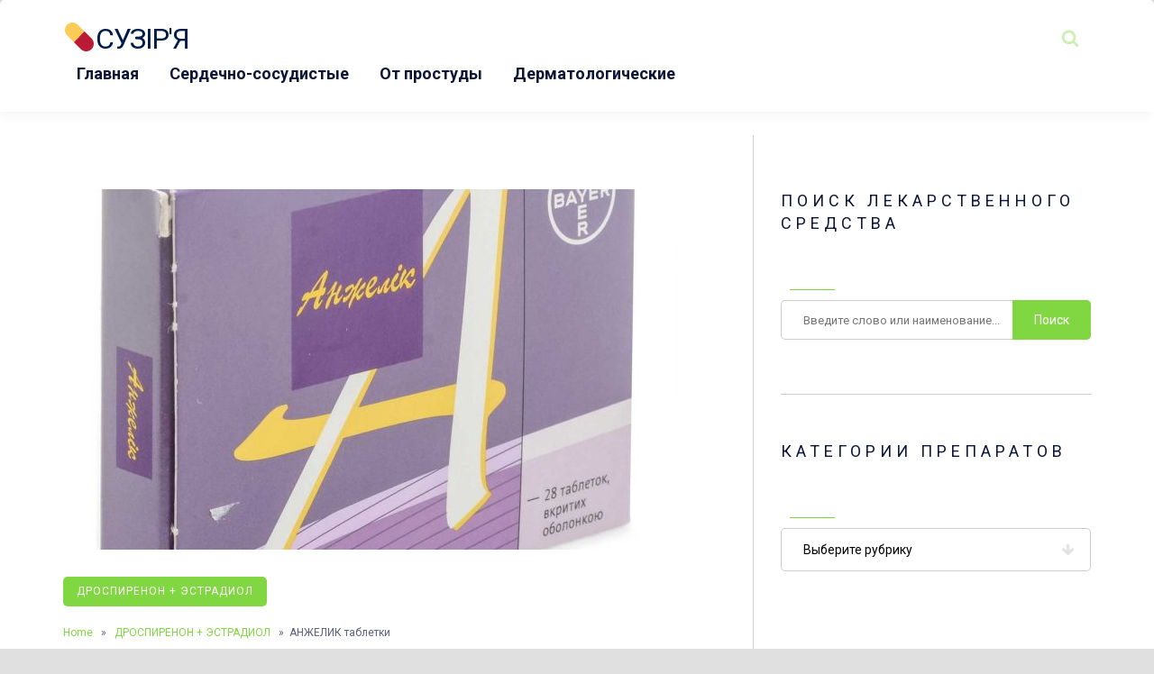

--- FILE ---
content_type: text/html; charset=UTF-8
request_url: https://suzirya.org.ua/%D0%B0%D0%BD%D0%B6%D0%B5%D0%BB%D0%B8%D0%BA-%D1%82%D0%B0%D0%B1%D0%BB%D0%B5%D1%82%D0%BA%D0%B8/
body_size: 51111
content:
<!DOCTYPE html>
<html lang="ru-RU" prefix="og: https://ogp.me/ns#" class="no-js">
<head>
	<!-- Global site tag (gtag.js) - Google Analytics -->
<script async src="https://www.googletagmanager.com/gtag/js?id=UA-171105000-1"></script>
<script>
  window.dataLayer = window.dataLayer || [];
  function gtag(){dataLayer.push(arguments);}
  gtag('js', new Date());

  gtag('config', 'UA-171105000-1');
</script>

<!--<meta charset="UTF-8">-->
<meta name="viewport" content="width=device-width, initial-scale=1">

<!-- SEO от Rank Math - https://s.rankmath.com/home -->
<title>АНЖЕЛИК таблетки - инструкция, описание, показания, противопоказания, состав, применение | &#x1f48a;Сузір&#039;я</title>
<meta name="description" content="Инструкция"/>
<meta name="robots" content="follow, index, max-snippet:-1, max-video-preview:-1, max-image-preview:large"/>
<link rel="canonical" href="https://suzirya.org.ua/%d0%b0%d0%bd%d0%b6%d0%b5%d0%bb%d0%b8%d0%ba-%d1%82%d0%b0%d0%b1%d0%bb%d0%b5%d1%82%d0%ba%d0%b8/" />
<meta property="og:locale" content="ru_RU">
<meta property="og:type" content="article">
<meta property="og:title" content="АНЖЕЛИК таблетки - инструкция, описание, показания, противопоказания, состав, применение | &#x1f48a;Сузір&#039;я">
<meta property="og:description" content="Инструкция">
<meta property="og:url" content="https://suzirya.org.ua/%d0%b0%d0%bd%d0%b6%d0%b5%d0%bb%d0%b8%d0%ba-%d1%82%d0%b0%d0%b1%d0%bb%d0%b5%d1%82%d0%ba%d0%b8/">
<meta property="og:site_name" content="&#x1f48a;Сузір&#039;я">
<meta property="article:tag" content="G03FA17 Дроспиренон и эстроген">
<meta property="article:section" content="ДРОСПИРЕНОН + ЭСТРАДИОЛ">
<meta property="og:updated_time" content="2021-08-19T13:21:31+00:00">
<meta property="og:image" content="https://suzirya.org.ua/wp-content/uploads/2021/08/d0b0d0bdd0b6d0b5d0bbd0b8d0ba-d182d0b0d0b1d0bbd0b5d182d0bad0b8_611e5ada2175e.jpeg">
<meta property="og:image:secure_url" content="https://suzirya.org.ua/wp-content/uploads/2021/08/d0b0d0bdd0b6d0b5d0bbd0b8d0ba-d182d0b0d0b1d0bbd0b5d182d0bad0b8_611e5ada2175e.jpeg">
<meta property="og:image:width" content="1500">
<meta property="og:image:height" content="1500">
<meta property="og:image:alt" content="АНЖЕЛИК таблетки">
<meta property="og:image:type" content="image/jpeg">
<meta name="twitter:card" content="summary_large_image">
<meta name="twitter:title" content="АНЖЕЛИК таблетки - инструкция, описание, показания, противопоказания, состав, применение | &#x1f48a;Сузір&#039;я">
<meta name="twitter:description" content="Инструкция">
<meta name="twitter:image" content="https://suzirya.org.ua/wp-content/uploads/2021/08/d0b0d0bdd0b6d0b5d0bbd0b8d0ba-d182d0b0d0b1d0bbd0b5d182d0bad0b8_611e5ada2175e.jpeg">
<script type="application/ld+json" class="rank-math-schema">{"@context":"https://schema.org","@graph":[{"@type":"Organization","@id":"https://suzirya.org.ua/#organization","name":"\u041c\u0435\u0434\u0438\u0447\u043d\u0438\u0439 \u0434\u043e\u0432\u0456\u0434\u043d\u0438\u043a \\\"\u0421\u0443\u0437\u0456\u0440\\'\u044f\\\"","url":"https://suzirya.org.ua","logo":{"@type":"ImageObject","url":"https://suzirya.org.ua/wp-content/uploads/2020/02/cropped-\u0421\u0443\u0437\u0438\u0440\u044c\u044f_\u043b\u043e\u0433\u043e\u0442\u0438\u043f.jpg"}},{"@type":"WebSite","@id":"https://suzirya.org.ua/#website","url":"https://suzirya.org.ua","name":"\u041c\u0435\u0434\u0438\u0447\u043d\u0438\u0439 \u0434\u043e\u0432\u0456\u0434\u043d\u0438\u043a \\\"\u0421\u0443\u0437\u0456\u0440\\'\u044f\\\"","publisher":{"@id":"https://suzirya.org.ua/#organization"},"inLanguage":"ru-RU"},{"@type":"ImageObject","@id":"https://suzirya.org.ua/%d0%b0%d0%bd%d0%b6%d0%b5%d0%bb%d0%b8%d0%ba-%d1%82%d0%b0%d0%b1%d0%bb%d0%b5%d1%82%d0%ba%d0%b8/#primaryImage","url":"https://suzirya.org.ua/wp-content/uploads/2021/08/d0b0d0bdd0b6d0b5d0bbd0b8d0ba-d182d0b0d0b1d0bbd0b5d182d0bad0b8_611e5ada2175e.jpeg","width":"1500","height":"1500"},{"@type":"WebPage","@id":"https://suzirya.org.ua/%d0%b0%d0%bd%d0%b6%d0%b5%d0%bb%d0%b8%d0%ba-%d1%82%d0%b0%d0%b1%d0%bb%d0%b5%d1%82%d0%ba%d0%b8/#webpage","url":"https://suzirya.org.ua/%d0%b0%d0%bd%d0%b6%d0%b5%d0%bb%d0%b8%d0%ba-%d1%82%d0%b0%d0%b1%d0%bb%d0%b5%d1%82%d0%ba%d0%b8/","name":"\u0410\u041d\u0416\u0415\u041b\u0418\u041a \u0442\u0430\u0431\u043b\u0435\u0442\u043a\u0438 - \u0438\u043d\u0441\u0442\u0440\u0443\u043a\u0446\u0438\u044f, \u043e\u043f\u0438\u0441\u0430\u043d\u0438\u0435, \u043f\u043e\u043a\u0430\u0437\u0430\u043d\u0438\u044f, \u043f\u0440\u043e\u0442\u0438\u0432\u043e\u043f\u043e\u043a\u0430\u0437\u0430\u043d\u0438\u044f, \u0441\u043e\u0441\u0442\u0430\u0432, \u043f\u0440\u0438\u043c\u0435\u043d\u0435\u043d\u0438\u0435 | &#x1f48a;\u0421\u0443\u0437\u0456\u0440&#039;\u044f","datePublished":"2021-08-19T13:21:29+00:00","dateModified":"2021-08-19T13:21:31+00:00","isPartOf":{"@id":"https://suzirya.org.ua/#website"},"primaryImageOfPage":{"@id":"https://suzirya.org.ua/%d0%b0%d0%bd%d0%b6%d0%b5%d0%bb%d0%b8%d0%ba-%d1%82%d0%b0%d0%b1%d0%bb%d0%b5%d1%82%d0%ba%d0%b8/#primaryImage"},"inLanguage":"ru-RU"},{"@type":"NewsArticle","headline":"\u0410\u041d\u0416\u0415\u041b\u0418\u041a \u0442\u0430\u0431\u043b\u0435\u0442\u043a\u0438 - \u0438\u043d\u0441\u0442\u0440\u0443\u043a\u0446\u0438\u044f, \u043e\u043f\u0438\u0441\u0430\u043d\u0438\u0435, \u043f\u043e\u043a\u0430\u0437\u0430\u043d\u0438\u044f, \u043f\u0440\u043e\u0442\u0438\u0432\u043e\u043f\u043e\u043a\u0430\u0437\u0430\u043d\u0438\u044f, \u0441\u043e\u0441\u0442\u0430\u0432, \u043f\u0440\u0438\u043c\u0435\u043d\u0435\u043d\u0438\u0435 |","datePublished":"2021-08-19T13:21:29+00:00","dateModified":"2021-08-19T13:21:31+00:00","author":{"@type":"Person","name":"admin"},"publisher":{"@id":"https://suzirya.org.ua/#organization"},"description":"\u0418\u043d\u0441\u0442\u0440\u0443\u043a\u0446\u0438\u044f","@id":"https://suzirya.org.ua/%d0%b0%d0%bd%d0%b6%d0%b5%d0%bb%d0%b8%d0%ba-%d1%82%d0%b0%d0%b1%d0%bb%d0%b5%d1%82%d0%ba%d0%b8/#richSnippet","isPartOf":{"@id":"https://suzirya.org.ua/%d0%b0%d0%bd%d0%b6%d0%b5%d0%bb%d0%b8%d0%ba-%d1%82%d0%b0%d0%b1%d0%bb%d0%b5%d1%82%d0%ba%d0%b8/#webpage"},"image":{"@id":"https://suzirya.org.ua/%d0%b0%d0%bd%d0%b6%d0%b5%d0%bb%d0%b8%d0%ba-%d1%82%d0%b0%d0%b1%d0%bb%d0%b5%d1%82%d0%ba%d0%b8/#primaryImage"},"inLanguage":"ru-RU","mainEntityOfPage":{"@id":"https://suzirya.org.ua/%d0%b0%d0%bd%d0%b6%d0%b5%d0%bb%d0%b8%d0%ba-%d1%82%d0%b0%d0%b1%d0%bb%d0%b5%d1%82%d0%ba%d0%b8/#webpage"}}]}</script>
<!-- /Rank Math WordPress SEO плагин -->

<link rel='dns-prefetch' href='//fonts.googleapis.com' />
<link rel='dns-prefetch' href='//s.w.org' />
<link rel="alternate" type="application/rss+xml" title="&#x1f48a;Сузір&#039;я &raquo; Лента" href="https://suzirya.org.ua/feed/" />
<link rel="alternate" type="application/rss+xml" title="&#x1f48a;Сузір&#039;я &raquo; Лента комментариев" href="https://suzirya.org.ua/comments/feed/" />
<link rel="alternate" type="application/rss+xml" title="&#x1f48a;Сузір&#039;я &raquo; Лента комментариев к &laquo;АНЖЕЛИК таблетки&raquo;" href="https://suzirya.org.ua/%d0%b0%d0%bd%d0%b6%d0%b5%d0%bb%d0%b8%d0%ba-%d1%82%d0%b0%d0%b1%d0%bb%d0%b5%d1%82%d0%ba%d0%b8/feed/" />
		<script type="text/javascript">
			window._wpemojiSettings = {"baseUrl":"https:\/\/s.w.org\/images\/core\/emoji\/13.0.0\/72x72\/","ext":".png","svgUrl":"https:\/\/s.w.org\/images\/core\/emoji\/13.0.0\/svg\/","svgExt":".svg","source":{"concatemoji":"https:\/\/suzirya.org.ua\/wp-includes\/js\/wp-emoji-release.min.js?ver=5.5.17"}};
			!function(e,a,t){var n,r,o,i=a.createElement("canvas"),p=i.getContext&&i.getContext("2d");function s(e,t){var a=String.fromCharCode;p.clearRect(0,0,i.width,i.height),p.fillText(a.apply(this,e),0,0);e=i.toDataURL();return p.clearRect(0,0,i.width,i.height),p.fillText(a.apply(this,t),0,0),e===i.toDataURL()}function c(e){var t=a.createElement("script");t.src=e,t.defer=t.type="text/javascript",a.getElementsByTagName("head")[0].appendChild(t)}for(o=Array("flag","emoji"),t.supports={everything:!0,everythingExceptFlag:!0},r=0;r<o.length;r++)t.supports[o[r]]=function(e){if(!p||!p.fillText)return!1;switch(p.textBaseline="top",p.font="600 32px Arial",e){case"flag":return s([127987,65039,8205,9895,65039],[127987,65039,8203,9895,65039])?!1:!s([55356,56826,55356,56819],[55356,56826,8203,55356,56819])&&!s([55356,57332,56128,56423,56128,56418,56128,56421,56128,56430,56128,56423,56128,56447],[55356,57332,8203,56128,56423,8203,56128,56418,8203,56128,56421,8203,56128,56430,8203,56128,56423,8203,56128,56447]);case"emoji":return!s([55357,56424,8205,55356,57212],[55357,56424,8203,55356,57212])}return!1}(o[r]),t.supports.everything=t.supports.everything&&t.supports[o[r]],"flag"!==o[r]&&(t.supports.everythingExceptFlag=t.supports.everythingExceptFlag&&t.supports[o[r]]);t.supports.everythingExceptFlag=t.supports.everythingExceptFlag&&!t.supports.flag,t.DOMReady=!1,t.readyCallback=function(){t.DOMReady=!0},t.supports.everything||(n=function(){t.readyCallback()},a.addEventListener?(a.addEventListener("DOMContentLoaded",n,!1),e.addEventListener("load",n,!1)):(e.attachEvent("onload",n),a.attachEvent("onreadystatechange",function(){"complete"===a.readyState&&t.readyCallback()})),(n=t.source||{}).concatemoji?c(n.concatemoji):n.wpemoji&&n.twemoji&&(c(n.twemoji),c(n.wpemoji)))}(window,document,window._wpemojiSettings);
		</script>
		<style type="text/css">
img.wp-smiley,
img.emoji {
	display: inline !important;
	border: none !important;
	box-shadow: none !important;
	height: 1em !important;
	width: 1em !important;
	margin: 0 .07em !important;
	vertical-align: -0.1em !important;
	background: none !important;
	padding: 0 !important;
}
</style>
	<link rel='stylesheet' id='fasto-custom-css-css'  href='https://fonts.googleapis.com/css?family=Roboto%3A700%7CRoboto%3A400&#038;display=swap&#038;ver=5.5.17' type='text/css' media='all' />
<style id='fasto-custom-css-inline-css' type='text/css'>
html{line-height:1.65;-webkit-text-size-adjust:100%}*,::after,::before{box-sizing:border-box}body{margin:0;position:relative}main{display:block}h1{font-size:2em;margin:.67em 0}hr{box-sizing:content-box;height:0;overflow:visible}pre{font-family:monospace,monospace;font-size:1em;overflow:auto}a{background-color:transparent}a,button{-webkit-tap-highlight-color:transparent}abbr[title]{border-bottom:none;text-decoration:underline;text-decoration:underline dotted}b,strong{font-weight:700}code,kbd,samp{font-family:monospace,monospace;font-size:1em}small{font-size:80%}sub,sup{font-size:75%;line-height:0;position:relative;vertical-align:baseline}sub{bottom:-.25em}sup{top:-.5em}img{border-style:none}button,input,optgroup,select,textarea{font-family:inherit;font-size:100%;line-height:1.15;margin:0}button,input{overflow:visible}button,select{text-transform:none}[type=button],[type=reset],[type=submit],button{-webkit-appearance:button}[type=button]::-moz-focus-inner,[type=reset]::-moz-focus-inner,[type=submit]::-moz-focus-inner,button::-moz-focus-inner{border-style:none;padding:0}[type=button]:-moz-focusring,[type=reset]:-moz-focusring,[type=submit]:-moz-focusring,button:-moz-focusring{outline:1px dotted ButtonText}fieldset{padding:.35em .75em .625em}legend{box-sizing:border-box;color:inherit;display:table;max-width:100%;padding:0;white-space:normal}progress{vertical-align:baseline}textarea{overflow:auto;line-height:1.7em}[type=checkbox],[type=radio]{box-sizing:border-box;padding:0}[type=number]::-webkit-inner-spin-button,[type=number]::-webkit-outer-spin-button{height:auto}[type=search]{-webkit-appearance:textfield;outline-offset:-2px}[type=search]::-webkit-search-decoration{-webkit-appearance:none}::-webkit-file-upload-button{-webkit-appearance:button;font:inherit}details{display:block}summary{display:list-item}template{display:none}[hidden]{display:none}.col-desktop-1,.col-desktop-10,.col-desktop-11,.col-desktop-12,.col-desktop-2,.col-desktop-3,.col-desktop-4,.col-desktop-5,.col-desktop-6,.col-desktop-7,.col-desktop-8,.col-desktop-9,.col-mobile-1,.col-mobile-10,.col-mobile-11,.col-mobile-12,.col-mobile-2,.col-mobile-3,.col-mobile-4,.col-mobile-5,.col-mobile-6,.col-mobile-7,.col-mobile-8,.col-mobile-9,.col-small-tablet-1,.col-small-tablet-10,.col-small-tablet-11,.col-small-tablet-12,.col-small-tablet-2,.col-small-tablet-3,.col-small-tablet-4,.col-small-tablet-5,.col-small-tablet-6,.col-small-tablet-7,.col-small-tablet-8,.col-small-tablet-9,.col-tablet-1,.col-tablet-10,.col-tablet-11,.col-tablet-12,.col-tablet-2,.col-tablet-3,.col-tablet-4,.col-tablet-5,.col-tablet-6,.col-tablet-7,.col-tablet-8,.col-tablet-9{position:relative;width:100%;padding-right:15px;padding-left:15px;min-width:0}@media (max-width:479px){.col-mobile-12{flex:0 0 100%;max-width:100%}.col-mobile-11{flex:0 0 91.66666667%;max-width:91.66666667%}.col-mobile-10{flex:0 0 83.33333333%;max-width:83.33333333%}.col-mobile-9{flex:0 0 75%;max-width:75%}.col-mobile-8{flex:0 0 66.66666667%;max-width:66.66666667%}.col-mobile-7{flex:0 0 58.33333333%;max-width:58.33333333%}.col-mobile-6{flex:0 0 50%;max-width:50%}.col-mobile-5{flex:0 0 41.66666667%;max-width:41.66666667%}.col-mobile-4{flex:0 0 33.33333333%;max-width:33.33333333%}.col-mobile-3{flex:0 0 25%;max-width:25%}.col-mobile-2{flex:0 0 16.66666667%;max-width:16.66666667%}.col-mobile-1{flex:0 0 8.33333333%;max-width:8.33333333%}}@media (min-width:480px) and (max-width:767px){.col-small-tablet-12{flex:0 0 100%;max-width:100%}.col-small-tablet-11{flex:0 0 91.66666667%;max-width:91.66666667%}.col-small-tablet-10{flex:0 0 83.33333333%;max-width:83.33333333%}.col-small-tablet-9{flex:0 0 75%;max-width:75%}.col-small-tablet-8{flex:0 0 66.66666667%;max-width:66.66666667%}.col-small-tablet-7{flex:0 0 58.33333333%;max-width:58.33333333%}.col-small-tablet-6{flex:0 0 50%;max-width:50%}.col-small-tablet-5{flex:0 0 41.66666667%;max-width:41.66666667%}.col-small-tablet-4{flex:0 0 33.33333333%;max-width:33.33333333%}.col-small-tablet-3{flex:0 0 25%;max-width:25%}.col-small-tablet-2{flex:0 0 16.66666667%;max-width:16.66666667%}.col-small-tablet-1{flex:0 0 8.33333333%;max-width:8.33333333%}}@media (min-width:767px) and (max-width:1023px){.col-tablet-12{flex:0 0 100%;max-width:100%}.col-tablet-11{flex:0 0 91.66666667%;max-width:91.66666667%}.col-tablet-10{flex:0 0 83.33333333%;max-width:83.33333333%}.col-tablet-9{flex:0 0 75%;max-width:75%}.col-tablet-8{flex:0 0 66.66666667%;max-width:66.66666667%}.col-tablet-7{flex:0 0 58.33333333%;max-width:58.33333333%}.col-tablet-6{flex:0 0 50%;max-width:50%}.col-tablet-5{flex:0 0 41.66666667%;max-width:41.66666667%}.col-tablet-4{flex:0 0 33.33333333%;max-width:33.33333333%}.col-tablet-3{flex:0 0 25%;max-width:25%}.col-tablet-2{flex:0 0 16.66666667%;max-width:16.66666667%}.col-tablet-1{flex:0 0 8.33333333%;max-width:8.33333333%}}@media (min-width:1024px){.col-desktop-12{flex:0 0 100%;max-width:100%}.col-desktop-11{flex:0 0 91.66666667%;max-width:91.66666667%}.col-desktop-10{flex:0 0 83.33333333%;max-width:83.33333333%}.col-desktop-9{flex:0 0 75%;max-width:75%}.col-desktop-8{flex:0 0 66.66666667%;max-width:66.66666667%}.col-desktop-7{flex:0 0 58.33333333%;max-width:58.33333333%}.col-desktop-6{flex:0 0 50%;max-width:50%}.col-desktop-5{flex:0 0 41.66666667%;max-width:41.66666667%}.col-desktop-4{flex:0 0 33.33333333%;max-width:33.33333333%}.col-desktop-3{flex:0 0 25%;max-width:25%}.col-desktop-2{flex:0 0 16.66666667%;max-width:16.66666667%}.col-desktop-1{flex:0 0 8.33333333%;max-width:8.33333333%}}.site-grid{max-width:1320px;box-sizing:border-box;display:block;margin:0 auto;margin-top:50px;padding:0 60px;position:relative}.site-grid-inner{padding:40px 70px 60px 70px;position:relative;box-shadow:-1px 0 16px 0 rgba(0,0,0,.07)}footer#footer{padding:20px 70px 40px 70px;border-radius:0 0 5px 5px;margin-bottom:20px}.fasto-row{display:-ms-flexbox;display:flex;-ms-flex-wrap:wrap;flex-wrap:wrap;margin-right:-15px;margin-left:-15px}.fasto-inner-row{display:-ms-flexbox;display:flex;-ms-flex-wrap:wrap;flex-wrap:wrap}.alignnone{margin:5px 20px 20px 0}.aligncenter,div.aligncenter{display:block;margin:5px auto 5px auto}.alignright{float:right;margin:5px 0 20px 20px}.alignleft,.wp-block-cover.alignleft{float:left;margin:20px 20px 20px 0}a img.alignright{float:right;margin:20px 0 20px 20px}a img.alignnone{margin:20px 20px 20px 0}a img.alignleft{float:left;margin:20px 20px 20px 0}a img.aligncenter{display:block;margin-left:auto;margin-right:auto}.wp-caption{border-style:solid;border-width:1px;max-width:96%;padding:5px 3px 10px;text-align:center}.wp-caption.alignnone{margin:5px 20px 20px 0}.wp-caption.alignleft{margin:5px 20px 20px 0}.wp-caption.alignright{margin:5px 0 20px 20px}.wp-caption img{border:0 none;height:auto;margin:0;max-width:98.5%;padding:0;width:auto}.wp-caption p.wp-caption-text{font-size:14px;line-height:1.54em;margin:0;padding:5px 4px 5px}.screen-reader-text{border:0;clip:rect(1px,1px,1px,1px);clip-path:inset(50%);height:1px;margin:-1px;overflow:hidden;padding:0;position:absolute!important;width:1px;word-wrap:normal!important}.screen-reader-text:focus{background-color:#eee;clip:auto!important;clip-path:none;color:#444;display:block;font-size:1em;height:auto;left:5px;line-height:normal;padding:15px 23px 14px;text-decoration:none;top:5px;width:auto;z-index:100000}.wp-block-gallery .blocks-gallery-item figcaption{box-sizing:border-box}.wp-block-pullquote,.wp-block-quote{padding:0 30px;margin:0 0 25px 0;position:relative;z-index:1}figure.wp-block-pullquote,figure.wp-block-quote{padding-left:0}body .wp-block-cover p:not(.has-text-color){color:#fff}.wp-block-button{margin-bottom:20px}blockquote.is-style-large,blockquote.is-style-large p{font-size:24px}.article-single ul.wp-block-gallery,.page ul.wp-block-gallery{padding-left:0!important;padding-right:20px}ul[class^=wp-block-]{margin-left:0;padding-left:0}.wc-block-grid__product-image img{height:auto}.wp-block-search{position:relative}.wp-block-search button[type=submit]{position:absolute;right:0;top:24px}.rtl .wp-block-search button[type=submit]{position:absolute;right:auto;left:0;top:24px}table.wp-block-table{margin-bottom:30px}.wp-block-embed{margin-left:0;margin-right:0}.wp-block-embed iframe{width:100%}.widget_media_gallery img{height:auto;border:none!important;border-radius:5px}.widget_media_gallery dt{margin-right:8px}.widget_media_gallery .gallery-item{margin:0!important}.has-large-font-size{line-height:normal}div[class^=wc-block] ul{list-style-type:none}.sticky .post-thumb{box-shadow:-2px 1px 37.6px 2.4px rgba(0,0,0,.37);border-radius:6px}body{font-size:16px}h1{font-size:36px;line-height:1.33em}h2{font-size:30px;line-height:1.4em}h3{font-size:24px}h4{font-size:20px}h5{font-size:18px}h6{font-size:16px}a{text-decoration:none;transition:color .2s,border-color .2s;cursor:pointer}p{line-height:2em;margin:30px 0}dd,dt,li{line-height:2em}ul{list-style-type:none;padding-left:20px}b,dt,strong,th{font-weight:700}img{max-width:100%}table{border-collapse:collapse;width:100%}td,th{border-width:1px;border-style:solid;text-align:left;padding:10px 15px}code,pre{font-size:14px;line-height:1.33em;border-radius:5px}pre{padding:20px}code{padding:5px 15px;display:inline-block}input[type=submit]{border:none;border-radius:5px;padding:14px 24px;transition:background .3s ease;cursor:pointer}input[type=email],input[type=number],input[type=password],input[type=search],input[type=tel],input[type=text],input[type=url],textarea{border-radius:5px;padding:13px 24px;border-width:1px;border-style:solid;box-sizing:border-box;width:100%}button{border-radius:5px;border:none;padding:15px 24px;transition:background .3s ease;cursor:pointer}select{width:100%;padding:15px 24px;border-style:solid;border-width:1px;-webkit-appearance:none;-moz-appearance:none;appearance:none;background:rgba(255,255,255,0) url([data-uri]) no-repeat 95% center;font-size:14px;margin-bottom:20px;border-radius:5px}.rtl select{background-position:5% center}svg{display:inline-flex;align-self:center;width:1em;fill:inherit;transition:color .3s ease}.wp-block-pullquote,.wp-block-quote,blockquote,blockquote p{font-size:18px;position:relative}blockquote p{padding-top:0;margin-top:0}blockquote{position:relative;margin-left:0;padding:0 30px}.rtl blockquote{margin-right:0}blockquote::before{position:absolute;content:' ';width:5px;height:100%;left:0;top:0;border-radius:5px}.rtl blockquote::before{right:0;left:auto}cite{font-size:14px;font-weight:400}::placeholder{font-size:13px}::-webkit-input-placeholder{font-size:13px}:-moz-placeholder{font-size:13px}::-moz-placeholder{font-size:13px}:-ms-input-placeholder{font-size:13px}.align-center{text-align:center}.align-left{text-align:left}.align-right{text-align:right}.width100{width:100%}.visible{opacity:1!important}.article-single ul,.page-content ul{list-style-type:square}.overlay::before{content:' ';opacity:0;transition:opacity .5s ease}.overlay.visible::before{position:absolute;left:0;top:-100px;width:100%;background:rgba(0,0,0,.8);z-index:3;opacity:1;height:calc(100% + 180px)}.body-color,.pagination a,.tagcloud a,body,ul.tags a{color:#5c6279}.comment-reply a,.menu .page_item>a,.menu>.menu-item>a,.sub-menu a,.widget a,.widget h2,h1,h1 a,h2,h2 a,h3,h3 a,h4,h4 a,h5,h5 a,h6,h6 a,header .logo h1{color:#0e1638}.mobile-trigger-inner,.mobile-trigger-inner::after,.mobile-trigger-inner::before,.mobile-trigger.is-active .mobile-trigger-inner,.mobile-trigger.is-active .mobile-trigger-inner::after,.mobile-trigger.is-active .mobile-trigger-inner::before,code,pre{background-color:#0e1638}#sidebar .widget,.author-box,.breadcrumb-navigation,.comment-container,body .wp-block-table.is-style-stripes td,input[type=email],input[type=number],input[type=password],input[type=search],input[type=tel],input[type=text],input[type=url],select,td,textarea,th{border-color:rgba(14,22,56 ,.2)}.article-single .vertical-separator,.articles .separator,.post-widget:after,.separator.single,article .separator,article .vertical-separator,header#theme-header::after{background-color:rgba(14,22,56 ,.2)}.main-separator{background-color:rgba(14,22,56 ,.3)}.articles .post-title:after,.related-articles .post-title:after{background-color:rgba(14,22,56 ,.7)}.tagcloud a,ul.tags a{border-color:rgba(14,22,56 ,.3)}.search-trigger.mobile svg{fill:#0e1638}.category-count span,.download-button a,.download-button a:hover,.footer-logo h1,.pagination a:hover,.pagination li.active a,.post-category a,.post-category a:hover,.post-category.single,.single .pagination span.current,article:hover .category-link,button,code,footer .widget a,footer .widget h1,footer .widget h2,footer .widget h3,footer .widget h4,footer .widget h5,footer .widget h6,footer#footer,input[type=submit],pre{color:#fff}.pagination a,.single .pagination span,.site-grid-inner,.sub-menu,.views-and-downloads span,.wp-caption,header#theme-header{background-color:#fff}footer .post-widget:after{background-color:rgba(255,255,255 ,.2)}#after-footer .social-and-search svg,.author-box .social-and-search svg,.download-button svg,.post-category.single,.slick-arrow svg,footer .post-widget span svg{fill:#fff}footer input[type=email],footer input[type=password],footer input[type=search],footer input[type=text],footer td,footer textarea,footer th{border-color:rgba(255,255,255 ,.1)}footer .widget{border-color:rgba(255,255,255 ,.2)}footer .tagcloud a{border-color:rgba(255,255,255,.5)}footer .widget p{color:rgba(255,255,255,.7)}.color-1,.comment-date,.menu .page_item:hover>a,.menu>.current-menu-ancestor>a,.menu>.current-menu-item>a,.menu>.menu-item:hover>a,.menu>.menu-item>a:hover,.sub-menu .current-menu-item>a,.sub-menu a:hover,.widget .color-1,.widget a:hover,.widget td a,.widget th a,a,ul.tags a:hover{color:#ff7c34}#after-footer .social-and-search,.author-box .social-and-search,.bg-color-1,.category-count span,.pagination a:hover,.pagination li.active a,.single .pagination span.current,.widget .line,.wp-block-pullquote::before,.wp-block-quote::before,blockquote::before,button,input[type=submit]{background-color:#ff7c34}.social-and-search:hover{border-color:#ff7c34}.social-and-search,.tagcloud a:hover,.tags a:hover{border-color:rgba(255,124,52,.4)}.author-date svg,.social-and-search svg{fill:rgba(255,124,52,.4)}header .author-date a:hover svg,header .social-and-search a:hover svg,li.author:hover>a.author-dropdown>svg{fill:#ff7c34}.color-2,.widget .color-2,a:hover{color:#8bc34a}.bg-color-2,button:hover,input[type=submit]:hover{background-color:#8bc34a}body{background-color:#e0e0e0}footer#footer{background:#000}.category-link{background-color:#ff7c34}.pagination,.pagination .nav-links,.post-thumb a:not(.category-link){background-color:#f3f3f3}.wp-caption{border-color:#c7c7c7}article:hover .post-category,header #searchform{box-shadow:-2px 1px 37.6px 2.4px rgba(0,0,0,.15)}.fasto-fallback-menu a{color:#0e1638}header#theme-header{display:flex;padding:22px 70px;width:100%;margin:0 auto;z-index:10;position:relative;border-radius:5px 5px 0 0;justify-content:space-between;position:sticky;top:0;box-shadow:-1px 0 16px 0 rgba(0,0,0,.07)}header#theme-header::after{content:none;position:absolute;width:calc(100% - 140px);left:70px;bottom:0;height:1px}header#theme-header.open::after{content:none}header#theme-header.header-sticky::after{content:none}#theme-header button{background:0 0}header#theme-header .logo h2{font-size:12px;margin-top:0}.author-social-search,.logo,.social-and-search,nav.primary{display:flex;align-items:center}.social-and-search{transition:all .4s ease}.social-and-search ul li{display:inline-block}.author-social-search{white-space:nowrap}.author-social-search svg{transition:all .4s ease}.logo{min-width:120px}.logo img{display:block}.logo .retina{width:50%}.social-and-search svg{width:20px;height:20px}.social-and-search{border-radius:5px;border-width:1px;border-style:solid}.social-and-search{border:none}.social-and-search ul{padding:0;margin:0;display:block;line-height:0;padding:0 10px}.social-and-search a{padding:10px 3px;line-height:0;display:block}.author-box .social-and-search svg{transition:all .4s ease;transform:translateY(0)}.author-box .social-and-search svg:hover{transform:translateY(-2px)}.breadcrumb-navigation .social-and-search a:hover svg{transform:translateY(-2px)}.search-mobile{display:none}.search-trigger:hover svg{opacity:.7}header #searchform{width:calc(100% - 120px);border-radius:5px;position:absolute;margin-left:auto;margin-right:auto;left:0;right:0;visibility:hidden;opacity:0;transition:all .3s ease;transform:translateY(10px);z-index:7;top:80px}header #searchform.active{opacity:1;width:calc(100% - 140px);visibility:visible;transform:translateY(0)}header #searchform input{padding:20px 24px;border:none;width:100%;border-radius:5px 7px 7px 5px}#searchform input[type=submit]{position:absolute;right:0;max-width:150px;border-radius:0 5px 5px 0}.rtl #searchform input[type=submit]{left:0;right:auto;border-radius:5px 0 0 5px}#search-form-holder{position:relative}header#theme-header .site-title{margin:0;padding:0;letter-spacing:-.05em;text-transform:uppercase;font-size:32px;line-height:1em;margin-right:10px}.site-description{font-size:11px;text-transform:uppercase;padding:0;margin:0}.header-image{margin-bottom:-10px}.menu{line-height:1;margin:0;padding:0;width:100%;list-style:none;list-style-type:none}.menu li{display:inline-block;margin:0;text-align:left}.rtl .menu li{text-align:right}.menu a{display:block;padding:4px 15px;position:relative}div#primary>ul>.current_page_item>a,div#primary>ul>.page_item>a,ul#primary>.menu-item>a{font-size:18px;font-weight:700}.menu .current-menu-item>a,.menu .current_page_item>a,.menu a:focus,.menu a:hover{text-decoration:none}.menu .children,.menu .sub-menu{-webkit-transition:opacity .4s ease-in-out;-moz-transition:opacity .4s ease-in-out;-ms-transition:opacity .4s ease-in-out;-o-transition:opacity .4s ease-in-out;transition:opacity .4s ease-in-out;max-width:190px;z-index:99;margin:0;padding:0;left:-9999px;opacity:0;position:absolute}.rtl .menu .children,.rtl .menu .sub-menu{left:auto}.menu .children a,.menu .sub-menu a{padding:0 20px;position:relative;width:190px}.menu .children .children,.menu .sub-menu .sub-menu{margin:-47px 0 0 190px}.rtl .menu .children .children,.rtl .menu .sub-menu .sub-menu{margin:-47px 190px 0 0}.sub-menu{padding:15px 0}.menu li.focus,.menu li:hover{position:static}.menu li.focus>.children,.menu li.focus>.sub-menu,.menu li:hover>.children,.menu li:hover>.sub-menu{left:auto;opacity:1}.mobile-menu-icon:focus,.mobile-menu-icon:hover{background:#7f181b}div#primary ul{padding:0;margin:0}@media only screen and (min-width:1024px){.menu .sub-menu{padding:15px 0}.menu .children,.menu .sub-menu{box-shadow:-1px 0 16px 0 rgba(0,0,0,.07);border-radius:5px}.menu li.menu-item-has-children>a:after{content:' ';width:0;height:0;border-left:4px solid transparent;border-right:4px solid transparent;border-top:4px solid #000;position:absolute;top:16px;right:20px;margin-left:10px;transform:rotate(-90deg)}.menu>li.menu-item-has-children>a:after{border-left:4px solid transparent;border-right:4px solid transparent;border-top:4px solid #000;position:relative;right:unset}.rtl .menu li.menu-item-has-children>a:after{right:auto;margin-left:0;margin-right:10px;transform:rotate(90deg);left:20px}.rtl .menu>li.menu-item-has-children>a:after{right:auto;margin-left:0;margin-right:10px;transform:rotate(98deg);left:20px}}.breadcrumb-navigation{padding:30px;border-radius:5px;border-style:solid;border-width:1px;margin-top:0;margin-bottom:0;border:none;padding-left:0;padding-top:0}.page .breadcrumb-navigation{margin-bottom:0;padding-bottom:0}.author .breadcrumb-navigation{padding:0;border:none}.breadcrumb-navigation h1{margin:0;padding:0}ul.breadcrumb{margin-top:0;margin-bottom:0;padding-left:0}.single ul.breadcrumb{margin-bottom:12px;font-size:12px}.rtl ul.breadcrumb{padding-right:0}ul.breadcrumb li{display:inline-block;vertical-align:middle}.single .article-title{-ms-word-wrap:break-word;word-wrap:break-word;width:100%;margin-top:10px;letter-spacing:-.6px;margin-bottom:30px}.single .other-posts{-ms-word-wrap:break-word;word-wrap:break-word}.post-thumb{position:relative;max-width:100%;transition:all .5s ease}.single .article-single .post-thumb{margin-bottom:30px}.single .article-single .post-thumb a{background:0 0}.post-thumb img{border-radius:5px;display:block;backface-visibility:hidden}.articles .post-thumb img,.related-articles .post-thumb img{width:100%;transition:filter .7s}.post-content{position:relative}.page-content a,.post-content-inner a{text-decoration:underline}.page-content img,.post-content img{transition:all .5s ease}.page-content img.lazyload,.post-content img.lazyload{opacity:0}.page-content ul li:before,.post-content ul li:not(.blocks-gallery-item):before{content:' - '}.page-content ul,.post-content ul{list-style-type:none}.page-content ul,.post-content ul{padding-left:15px}.page-content ul li,.post-content ul li{margin-bottom:2px}.page-content ul li,.post-content ul li{margin-bottom:6px}.page-content table,.post-content table{margin-bottom:40px}.post-thumb a{display:block;border-radius:8px}.cover-image{display:block;opacity:0;border-radius:5px}.unset-absolute{position:initial}.post-title{font-size:28px;line-height:1.23em;margin-top:0;margin-bottom:10px;letter-spacing:-.5px;-ms-word-wrap:break-word;word-wrap:break-word;position:relative}.articles .post-title,.related-articles .post-title{padding-bottom:20px}.related-articles .post-title a{margin-bottom:0}.articles .post-title:after,.related-articles .post-title:after{position:absolute;bottom:0;content:' ';width:70px;height:2px}.grid-4 .post-title{font-size:18px;line-height:1.43em}.post-title a{display:block}.post-details{padding:18px 0;margin-bottom:20px}.related-articles .post-details{padding:18px 0;margin-bottom:0;padding-bottom:0}article p{font-size:15px;line-height:1.75;margin-top:15px;margin-bottom:10px}.articles .separator,article .separator{height:1px;margin-bottom:10px}.main-separator{height:3px;width:calc(100% - 30px);margin-bottom:58px;margin-left:auto;margin-right:auto}.main-separator.mobile,.main-separator.tablet{display:none}.separator.single{height:1px;margin:20px 0 35px 0}.separator.single.big{margin-top:0}.article-single .vertical-separator,article .vertical-separator{width:1px;height:20px;margin:0 15px}.article-single img{border-radius:5px}.sl-image img{border-radius:5px}.post-category{position:absolute;bottom:15px;left:15px;z-index:2;font-weight:700;font-size:14px;text-transform:uppercase;transition:all .33s ease;transform:translate(0,0);display:flex}.post-category a:nth-of-type(2){margin-left:4px}.rtl .post-category a:nth-of-type(2){margin-left:0;margin-right:4px}.rtl .post-category{right:15px;left:auto}.post-category a{height:auto;display:flex;align-items:center;border-radius:5px;padding:7px;justify-content:center;font-size:12px;text-transform:capitalize;font-weight:400;letter-spacing:1px}.post-category span{z-index:2}.post-category.single{position:static;margin-bottom:12px;display:flex;align-items:center;flex-wrap:wrap}.post-category.single a,.post-category.single span{text-align:center;margin:0 5px 5px 0;padding:7px 15px;display:flex;align-items:center;border-radius:5px}.post-category.single span.downloads{padding:5px 15px}.post-category.single svg{width:22px;margin-right:5px}.rtl .post-category.single svg{margin-right:0;margin-left:5px}.post-category.single a::before{content:none}.post-category{overflow:hidden}.category-link::before{content:' ';position:absolute;border-radius:4px;width:100%;height:100%;transform:scale(0);transition:all .3s ease;right:0;top:0}article:hover .category-link::before{transform:scale(1)}.author-date{font-size:12px;padding-bottom:15px;display:flex;flex-wrap:wrap;align-items:center;text-transform:uppercase}.article-single .author-date{margin-top:-12px}.author-date svg{width:24px;height:24px;margin-right:5px}.rtl .author-date svg{margin-right:0;margin-left:5px}.author-date a{font-size:12px;display:flex;align-items:center}ul.tags{padding-left:0;clear:both}.rtl ul.tags{padding-right:0}ul.tags li{display:inline-block;margin:0 8px 8px 0}ul.tags a{padding:2px 8px 4px 8px;border-width:1px;border-style:solid;border-radius:5px}#comments{clear:both}#comments>ul{padding-left:0}.rtl #comments>ul{padding-right:0}.comment-container{display:flex;padding-bottom:25px;margin-bottom:25px;border-width:0 0 1px 0;border-style:solid}.comment-container img{max-width:80px;margin-right:15px;border-radius:5px}.rtl .comment-container img{margin-right:0;margin-left:15px}.comment-container h3{padding-top:0;margin-top:0;margin-bottom:5px}.comment-date{font-size:12px}.the-comment p{margin:5px 0;font-size:13px}.comment-reply{font-size:12px}.comment-holder{overflow:auto}.comment-author-img,.comment-holder{flex-direction:column}.comment-form input{margin-bottom:15px}.comment-form textarea{height:175px}.comment-respond h2,.comments-area h2{padding-bottom:10px}.comment-form-author,.comment-form-comment,.comment-form-email,.comment-form-url{margin:0}ul .pingback{list-style-type:none}ul .pingback p>a{display:block}ul .pingback .edit-link{font-size:12px}.nocomments{font-size:20px}input[name=post_password]{margin-bottom:20px}.author-box{width:100%;margin:0 auto;text-align:center;padding:75px 30px 45px 30px;border-radius:5px;border-width:1px;border-style:solid;position:relative;margin-top:70px}.archive .author-box{margin-top:0;margin-bottom:70px}.author-box h3{font-weight:400;font-size:12px;letter-spacing:5px;text-transform:uppercase}.author-box h2{padding:0 0 10px 0;margin-top:10px;padding-bottom:0;margin-bottom:15px;font-size:36px}.author-box p{max-width:720px;margin:auto;margin-top:0;margin-bottom:30px}.author-box .author{position:absolute;left:50%;transform:translateX(-50%);top:-40px;width:80px;height:80px;border-radius:5px}.author-box .author img{border-radius:5px}.author-box .social-and-search{display:table;margin:auto}.related-articles h2.title{margin:40px 0;font-size:36px}.number-of-shares{font-size:32px;line-height:.7em;margin-left:3px;text-align:center;margin-right:20px;font-weight:700;padding-top:8px}.rtl .number-of-shares{margin-right:3px;margin-left:20px}.number-of-shares span{font-size:12px;display:block;font-weight:400}.other-posts h2{margin-top:0}.other-posts h3{margin:10px 0 10px 0;font-size:20px;line-height:1.43em}.widget{font-size:14px;margin-top:50px;position:relative}.widget:last-of-type{border:none;padding-bottom:0}.widget{border-width:0 0 1px 0;border-style:solid;padding-bottom:40px}.widget h2{font-size:18px;letter-spacing:5px;text-transform:uppercase;font-weight:400;margin-bottom:50px;margin-top:0;display:inline-block}.widget .line{width:50px;height:1px;border-radius:20px;display:inline-block;margin-left:10px;position:relative;top:-4px}.rtl .widget .line{margin-left:0;margin-right:10px}.widget p{font-size:13px;line-height:1.69em}.widget a{line-height:2em;font-weight:700}.widget ul:not(.sub-menu-widget):not(.children){margin-left:0;padding-left:0;padding-right:0;margin-top:0}.widget td,.widget th{padding:5px;text-align:center}.widget td a,.widget th a{line-height:normal;font-weight:700}.widget table caption{padding-bottom:10px;text-align:left}.widget .comment-author-link,.widget .rsswidget{font-weight:700}.widget.widget_rss li{padding-bottom:15px}.widget .tagcloud a{display:inline-block;line-height:1em;padding:5px 10px;border-radius:5px;border-width:1px;border-style:solid;margin:0 4px 8px 0;text-transform:capitalize;font-size:14px}.widget_calendar,.widget_media_image,.widget_search{padding-bottom:60px}.widget_media_gallery,.widget_tag_cloud{padding-bottom:50px}.widget h3.post-title{font-size:16px;letter-spacing:.3px;margin-bottom:5px}.widget .post-title a{line-height:1.5em}.sidebar-posts{margin-top:10px;margin-bottom:-20px}.post-widget{margin-bottom:20px;position:relative;padding-bottom:20px}.post-widget:after{position:absolute;bottom:0;content:' ';width:200px;height:1px}article:last-child .post-widget:after{content:none}.post-widget span{display:flex;font-size:12px}.post-widget span svg{margin-right:5px}.post-widget .cover-image,.post-widget .post-thumb a{border-radius:5px}.post-widget .thumb{padding-right:0;max-width:120px}.rtl .post-widget .thumb{padding-right:15px;padding-left:0}.post-widget .slick-arrow.slick-prev{right:7px}.post-widget .slick-arrow.slick-next{left:7px}.category-count span{line-height:1em;margin-left:10px;font-size:10px;padding:1px 5px;border-radius:4px}.widget_search input[type=submit]{border-radius:0 5px 5px 0}#sidebar .widget:last-of-type{margin-bottom:50px}article{position:relative}.date-published{position:absolute;top:-12px;right:-10px;background:#fff;padding:7px 12px;border-radius:5px;text-align:center;box-shadow:-2px 1px 37.6px 2.4px rgba(0,0,0,.1)}.date-published span.small{font-size:12px;text-transform:uppercase;display:block;margin-top:-5px}.date-published span.big{font-size:32px;font-weight:700;line-height:1em}.slick-slider{position:relative;display:block;box-sizing:border-box;-webkit-user-select:none;-moz-user-select:none;-ms-user-select:none;user-select:none;-webkit-touch-callout:none;-khtml-user-select:none;-ms-touch-action:pan-y;touch-action:pan-y;-webkit-tap-highlight-color:transparent}.slick-list{position:relative;display:block;overflow:hidden;margin:0;padding:0}.slick-list:focus{outline:0}.slick-list.dragging{cursor:pointer;cursor:hand}.slick-slider .slick-list,.slick-slider .slick-track{-webkit-transform:translate3d(0,0,0);-moz-transform:translate3d(0,0,0);-ms-transform:translate3d(0,0,0);-o-transform:translate3d(0,0,0);transform:translate3d(0,0,0)}.slick-track{position:relative;top:0;left:0;display:block;margin-left:auto;margin-right:auto}.slick-track:after,.slick-track:before{display:table;content:''}.slick-track:after{clear:both}.slick-loading .slick-track{visibility:hidden}.slick-slide{display:none;float:left;height:100%;min-height:1px;outline:0}[dir=rtl] .slick-slide{float:right}.slick-slide img{display:block}.slick-slide.slick-loading img{display:none}.slick-slide.dragging img{pointer-events:none}.slick-initialized .slick-slide{display:block}.slick-loading .slick-slide{visibility:hidden}.slick-vertical .slick-slide{display:block;height:auto;border:1px solid transparent}.slick-arrow.slick-hidden{display:none}.slick-arrow{position:absolute;top:50%;z-index:2;-webkit-transform:translate(0,-50%);transform:translate(0,-50%);transition:opacity .3s ease,color .3s ease}.slick-arrow svg{width:28px;height:28px}article .slick-arrow{padding:0;border-radius:5px;width:30px;height:30px;opacity:.7}article:hover .slick-arrow{padding:0;border-radius:5px;width:30px;height:30px;opacity:1}.slick-arrow.slick-next{left:15px}.slick-arrow.slick-prev{right:15px}#search-no-result h2{margin-top:0;margin-bottom:10px;font-size:36px}#search-no-result h3{margin-top:0;margin-bottom:60px}#page-404 h1{margin-top:0;margin-bottom:10px}#page-404 h3{margin-top:0;margin-bottom:60px}.pagination{width:calc(100% - 30px);margin:0 auto;clear:both}.page .pagination{width:100%}.pagination .nav-links{padding:35px 15px;text-align:center;border-radius:5px}.pagination{border-radius:5px}.pagination a,.pagination span,.single .pagination span{width:50px;height:50px;display:inline-block;border-radius:50px;padding-top:10px;transition:background .3s ease,color .3s ease;margin:0 3px}.page .pagination a,.page .pagination span{display:inline-block;margin:0 10px;vertical-align:middle}.single .pagination{width:100%}.single .pagination ul{padding:15px}.single .pagination li{text-align:center}.pagination li:before{content:none!important}.social-share-holder{margin:0;position:absolute;left:-114px;padding-left:0;max-width:40px;height:96%}.after-post{margin-bottom:40px;display:flex;align-items:center;width:100%}.after-post .social-share-holder{position:static;max-width:100%}.after-post .social-share-holder a{border-radius:3px}.after-post .social-share-holder ul{margin:0 -3px}.after-post .social-share-holder li{margin:3px}.after-post ul.social-share a::before{border-radius:2px;transform:scale(0)}.after-post ul.social-share a:hover::before{transform:scale(1)}ul.social-share{position:sticky;top:30px;padding:0}ul.social-share li{float:left;margin:0;padding:0;line-height:0;overflow:hidden;margin-bottom:5px}ul.social-share a{padding:10px 12px;display:block;min-width:20px;text-align:center;line-height:1.2em;border-radius:3px 0 0 3px;transition:all .5s ease;position:relative;z-index:2}ul.social-share svg{display:block;fill:#fff;width:20px;height:20px;z-index:1;position:relative;transition:all .5s ease}ul.social-share a.mail svg{fill:#0e1638}ul.social-share a.mail:hover svg{fill:#fff}ul.social-share a::before{position:absolute;content:' ';width:100%;height:100%;left:0;top:0;border-radius:3px 0 0 3px;opacity:0;transition:all .3s ease;transform:translateX(100%);z-index:0}ul.social-share a:hover::before{opacity:1;transform:translateX(0);background:#fff}ul.social-share a.mail:hover::before{background:#0e1638}ul.social-share a:hover svg{fill:#0e1638}ul.social-share a.facebook{background:#3a5799}ul.social-share a.twitter{background:#21bff3}ul.social-share a.pinterest{background:#cc2127}ul.social-share a.linkedin{background:#0274b3}ul.social-share a.mail{background:#fff600}.mobile-trigger{padding:15px 15px;display:inline-block;cursor:pointer;transition-property:opacity,filter;transition-duration:.15s;transition-timing-function:linear;font:inherit;color:inherit;text-transform:none;border:0;margin:0;line-height:0;overflow:visible;display:none}.mobile-trigger:hover{background:0 0}.mobile-trigger:hover{opacity:.7}.mobile-trigger.is-active:hover{opacity:.7}.mobile-trigger-box{width:40px;height:24px;display:inline-block;position:relative}.mobile-trigger-inner{display:block;top:50%;margin-top:-2px}.mobile-trigger-inner,.mobile-trigger-inner::after,.mobile-trigger-inner::before{width:40px;height:4px;border-radius:4px;position:absolute;transition-property:transform;transition-duration:.15s;transition-timing-function:ease}.mobile-trigger-inner::after,.mobile-trigger-inner::before{content:'';display:block}.mobile-trigger-inner::before{top:-10px}.mobile-trigger-inner::after{bottom:-10px}.mobile-trigger--slider .mobile-trigger-inner{top:2px}.mobile-trigger--slider .mobile-trigger-inner::before{top:10px;transition-property:transform,opacity;transition-timing-function:ease;transition-duration:.15s}.mobile-trigger--slider .mobile-trigger-inner::after{top:20px}.mobile-trigger--slider.is-active .mobile-trigger-inner{transform:translate3d(0,10px,0) rotate(45deg)}.mobile-trigger--slider.is-active .mobile-trigger-inner::before{transform:rotate(-45deg) translate3d(-5.71429px,-6px,0);opacity:0}.mobile-trigger--slider.is-active .mobile-trigger-inner::after{transform:translate3d(0,-20px,0) rotate(-90deg)}@media all and (-ms-high-contrast:none){.views-and-downloads span{height:36px}.download-button button{height:52px}.post-widget .thumb{max-width:115px}.menu .menu-item .menu-link svg{height:24px}.post-category.single span{height:37px}}.wpcf7 input:not([type=submit]){margin-bottom:30px}.wpcf7 textarea{margin-bottom:30px;max-height:200px}span.wpcf7-not-valid-tip{position:relative;top:-15px}body div.wpcf7-response-output{margin:2em 0}@media (min-width:1024px) and (max-width:1300px){header#theme-header{flex-wrap:wrap}nav.primary{order:3;flex-basis:100%}}@media (min-width:1024px) and (max-width:1366px){.grid-4 .post-category{min-width:unset}}@media (min-width:1024px){.home.has-sidebar .site-grid-inner{padding-top:0}.padding-right-0{padding-right:0}.padding-left-0{padding-left:0}.padding-right-15{padding-right:15px}.padding-right-30{padding-right:30px}#sidebar{border-color:rgba(14,22,56 ,.2)}.articles.grid-1,.articles.grid-2,.single.has-sidebar .article-single{padding-top:60px}.rtl.single.has-sidebar .article-single{padding-left:30px;padding-right:15px}.grid-1 .post-title{font-size:24px;line-height:1.33em}.rtl.has-sidebar .articles{padding-right:0;padding-left:15px}#sidebar{padding-left:30px;border-width:0 0 0 1px;border-style:solid;padding-top:60px}.rtl #sidebar{padding-left:15px;border-width:0 1px 0 0;padding-right:30px}#sidebar .widget:first-of-type{margin-top:0}.archive.author.has-sidebar .breadcrumb-navigation,.archive.category.has-sidebar .breadcrumb-navigation,.archive.date.has-sidebar .breadcrumb-navigation,.archive.tag.has-sidebar .breadcrumb-navigation{margin-bottom:0}.archive.author.has-sidebar .author-box{margin-bottom:0}.subscribe input[type=email]{max-width:400px}.single.has-sidebar .site-grid-inner{padding-top:0}}@media (max-width:1023px){#primary{margin-left:0;margin-right:0;padding:15px 0}.menu.responsive-menu{display:none;max-height:400px;overflow:scroll}#primary.open .menu.responsive-menu{display:block}.menu.responsive-menu li,.mobile-menu-icon{display:block}.menu.responsive-menu li.focus,.menu.responsive-menu li:hover{position:static}.menu.responsive-menu .children li.current_page_item>a:focus,.menu.responsive-menu .children li.current_page_item>a:hover,.menu.responsive-menu .sub-menu li.current-menu-item>a:focus,.menu.responsive-menu .sub-menu li.current-menu-item>a:hover,.menu.responsive-menu li a,.menu.responsive-menu li a:focus,.menu.responsive-menu li a:hover,.menu.responsive-menu li.current-menu-item>a,.menu.responsive-menu li.current_page_item>a{display:block;padding:0 20px;border:none}.menu .sub-menu li:first-child a{border-top:none}.menu .children li:first-child a{border-top:none}.menu.responsive-menu .menu-item-has-children,.menu.responsive-menu .page_item_has_children{cursor:pointer}.menu.responsive-menu .menu-item-has-children>a,.menu.responsive-menu .page_item_has_children>a{margin-right:50px}.menu.responsive-menu>.menu-item-has-children:before,.menu.responsive-menu>.page_item_has_children:before{content:' ';width:0;height:0;border-left:4px solid transparent;border-right:4px solid transparent;border-top:4px solid #000;position:relative;float:right;margin-right:15px;margin-top:14px}.menu.responsive-menu>li>.children,.menu.responsive-menu>li>.sub-menu{margin:0;padding:0;left:-9999px;opacity:0;position:absolute;-webkit-transition:opacity .4s ease-in-out;-moz-transition:opacity .4s ease-in-out;-ms-transition:opacity .4s ease-in-out;-o-transition:opacity .4s ease-in-out;transition:opacity .4s ease-in-out;z-index:99}.menu.responsive-menu>li.focus>.children,.menu.responsive-menu>li.focus>.sub-menu{position:relative;left:auto;opacity:1}.menu.responsive-menu>li>.children.submenu-toggle,.menu.responsive-menu>li>.sub-menu.submenu-toggle{position:relative;left:auto;opacity:1}.menu.responsive-menu .children,.menu.responsive-menu .sub-menu{left:auto;opacity:1;position:relative;-webkit-transition:opacity .4s ease-in-out;-moz-transition:opacity .4s ease-in-out;-ms-transition:opacity .4s ease-in-out;-o-transition:opacity .4s ease-in-out;transition:opacity .4s ease-in-out;width:100%;z-index:99;margin:0}.menu.responsive-menu .children .children,.menu.responsive-menu .sub-menu .sub-menu{background-color:transparent;margin:0;padding-left:15px}.menu.responsive-menu .children li a,.menu.responsive-menu .children li a:focus,.menu.responsive-menu .children li a:hover,.menu.responsive-menu .sub-menu li a,.menu.responsive-menu .sub-menu li a:focus,.menu.responsive-menu .sub-menu li a:hover{position:relative;width:100%}.mobile-trigger{display:block}.responsive-menu{position:absolute;top:75px;max-width:200px;background:#fff}.search-trigger.mobile{padding-left:10px}#sidebar{display:none}.main-separator,.main-separator.mobile{display:none}.main-separator.tablet{display:block}header#theme-header{flex-wrap:wrap}.breadcrumb-navigation{margin-bottom:60px}header#theme-header{padding:0 70px}}@media (min-width:768px) and (max-width:1023px){.padding-right-tablet-0{padding-right:0}.padding-left-tablet-0{padding-left:0}#sidebar .widget{width:50%;float:left;box-sizing:border-box}#sidebar .widget:nth-of-type(2n){padding-left:30px}#sidebar .widget:nth-of-type(2n+1){clear:both}}@media (max-width:767px){h1{font-size:1.6em}h2{font-size:1.4em}h3{font-size:1.3em}h4{font-size:1.2em}h5{font-size:1.1em}.site-grid-inner{padding:60px 20px 60px 20px}.site-grid{padding:0;margin-top:60px}header#theme-header::after{width:calc(100% - 40px);left:20px}header#theme-header{padding:3px 20px}.padding-right-mobile-0{padding-right:0}.padding-left-mobile-0{padding-left:0}.post-category{min-width:unset}.post-widget .post-thumb{margin-bottom:15px}footer#footer{padding:30px 20px 30px 20px}.social-share-holder{display:none}.after-post .social-share-holder{display:flex}.search-mobile{display:flex;justify-content:flex-end}.search-trigger.mobile svg{width:36px;height:36px}.author-social-search{order:3;width:100%;display:none}header#theme-header #searchform{top:65px}header#theme-header #searchform.active{width:calc(100% - 40px)}nav.nav{margin-right:20px}.rtl nav.nav{margin-left:20px;margin-right:0}.author-box h2,.related-articles h2.title{font-size:24px}}@media (max-width:479px){.main-separator,.main-separator.tablet{display:none}.main-separator.mobile{display:block}#searchform input[type=submit]{max-width:100px}.responsive-menu{left:50px}}@media (max-width:360px){.logo{max-width:100px}}.logged-in header#theme-header{top:32px}@media screen and (max-width:600px){body div[id^=wpadminbar]{top:-106px!important}.logged-in header#theme-header{top:0}}@media (min-width:601px) and (max-width:768px){.logged-in header#theme-header{top:46px}}.copyright-user{text-align:center;margin:auto;font-size:15px;padding:0 10px 10px}.copyright-fasto{margin-left:auto;margin-right:auto;font-size:12px;text-align:center;margin-bottom:30px;margin-top:-7px}
.copyright-fasto{ display:none }

			body,.primary-font{font-family:Roboto, Arial} 
			h1,h2,h3,h4,h5,h6,.secondary-font,.woocommerce-Price-amount,.woocommerce form .form-row label{font-family:Roboto, Arial}
		
td, th,input[type="search"],input[type="text"],input[type="email"],input[type="password"],input[type="url"],input[type="number"],input[type=tel],textarea,select,.author-box,body .wp-block-table.is-style-stripes td,.comment-container,.breadcrumb-navigation,#sidebar .widget { border-color:rgba(0, 0, 0, 0.2); }.tagcloud a,ul.tags a { border-color:rgba(0, 0, 0, 0.3); }a, .color-1, .widget .color-1, .widget a:hover, .sub-menu .current-menu-item > a, .sub-menu a:hover, .menu > .menu-item > a:hover, .menu .page_item:hover > a, .menu > .menu-item:hover > a, .menu > .current-menu-item > a, .menu > .current-menu-ancestor > a, ul.tags a:hover, .comment-date, .fasto-fallback-menu .current_page_item a,.widget th a,.widget td a { color:#81d742; }.bg-color-1, .pagination a:hover, .pagination li.active a, .single .pagination span.current, .category-count span, input[type="submit"], button, #after-footer .social-and-search, .author-box .social-and-search, .wp-block-quote::before, .wp-block-pullquote::before, blockquote::before, .widget .line { background-color:#81d742; }.social-and-search,.articles .sticky .post-thumb,.tagcloud a:hover,.tags a:hover { border-color:rgba(129, 215, 66, 0.4); }.social-and-search svg,.author-date svg { fill:rgba(129, 215, 66, 0.4); }header .social-and-search a:hover svg,header .author-date a:hover svg,li.author:hover > a.author-dropdown > svg { fill:#81d742; }.category-link { background-color:#81d742; }
</style>
<link rel='stylesheet' id='wp-block-library-css'  href='https://suzirya.org.ua/wp-includes/css/dist/block-library/style.min.css?ver=5.5.17' type='text/css' media='all' />
<script type='text/javascript' src='https://suzirya.org.ua/wp-includes/js/jquery/jquery.js?ver=1.12.4-wp' id='jquery-core-js'></script>
<link rel="https://api.w.org/" href="https://suzirya.org.ua/wp-json/" /><link rel="alternate" type="application/json" href="https://suzirya.org.ua/wp-json/wp/v2/posts/25743" /><link rel="EditURI" type="application/rsd+xml" title="RSD" href="https://suzirya.org.ua/xmlrpc.php?rsd" />
<link rel="wlwmanifest" type="application/wlwmanifest+xml" href="https://suzirya.org.ua/wp-includes/wlwmanifest.xml" /> 
<meta name="generator" content="WordPress 5.5.17" />
<link rel='shortlink' href='https://suzirya.org.ua/?p=25743' />
<link rel="alternate" type="application/json+oembed" href="https://suzirya.org.ua/wp-json/oembed/1.0/embed?url=https%3A%2F%2Fsuzirya.org.ua%2F%25d0%25b0%25d0%25bd%25d0%25b6%25d0%25b5%25d0%25bb%25d0%25b8%25d0%25ba-%25d1%2582%25d0%25b0%25d0%25b1%25d0%25bb%25d0%25b5%25d1%2582%25d0%25ba%25d0%25b8%2F" />
<link rel="alternate" type="text/xml+oembed" href="https://suzirya.org.ua/wp-json/oembed/1.0/embed?url=https%3A%2F%2Fsuzirya.org.ua%2F%25d0%25b0%25d0%25bd%25d0%25b6%25d0%25b5%25d0%25bb%25d0%25b8%25d0%25ba-%25d1%2582%25d0%25b0%25d0%25b1%25d0%25bb%25d0%25b5%25d1%2582%25d0%25ba%25d0%25b8%2F&#038;format=xml" />
	<style type="text/css">
			.site-title a,
		.site-description {
			color: #001b49;
		}
		</style>
	<link rel="icon" href="https://suzirya.org.ua/wp-content/uploads/2020/02/cropped-Лого_сузирья-32x32.jpg" sizes="32x32" />
<link rel="icon" href="https://suzirya.org.ua/wp-content/uploads/2020/02/cropped-Лого_сузирья-192x192.jpg" sizes="192x192" />
<link rel="apple-touch-icon" href="https://suzirya.org.ua/wp-content/uploads/2020/02/cropped-Лого_сузирья-180x180.jpg" />
<meta name="msapplication-TileImage" content="https://suzirya.org.ua/wp-content/uploads/2020/02/cropped-Лого_сузирья-270x270.jpg" />
	<script data-ad-client="ca-pub-3206084498738219" async src="https://pagead2.googlesyndication.com/pagead/js/adsbygoogle.js"></script>
</head>
<body class="post-template-default single single-post postid-25743 single-format-standard has-sidebar">
<header id="theme-header" role="banner"><!-- header#theme-header -->

		<div class="logo">
						<p class="site-title"><a href="https://suzirya.org.ua/" rel="home">&#x1f48a;Сузір&#039;я</a></p>
			<p class="site-description"></p>
		</div>
		
		<nav class="primary" id="primary" role="navigation" itemscope="itemscope" itemtype="http://schema.org/SiteNavigationElement"  aria-label="Primary Menu">
			
			<button class="mobile-menu-icon mobile-trigger mobile-trigger--slider" aria-label="Open mobile menu aria-controls="primary" aria-expanded="false">		  
				<span class="mobile-trigger-box">
					<span class="mobile-trigger-inner"></span>
					<span class="screen-reader-text">Menu</span>
				</span>
			</button>
		
		<ul id="primary" class="menu"><li id="menu-item-27" class="menu-item menu-item-type-custom menu-item-object-custom menu-item-home menu-item-27"><a href="https://suzirya.org.ua/">Главная</a></li>
<li id="menu-item-25704" class="menu-item menu-item-type-custom menu-item-object-custom menu-item-25704"><a href="https://suzirya.org.ua/препараты-для-сердечно-сосудистой-си">Сердечно-сосудистые</a></li>
<li id="menu-item-25705" class="menu-item menu-item-type-custom menu-item-object-custom menu-item-25705"><a href="https://suzirya.org.ua/препараты-от-простуды">От простуды</a></li>
<li id="menu-item-25706" class="menu-item menu-item-type-custom menu-item-object-custom menu-item-25706"><a href="https://suzirya.org.ua/дерматологические-препараты">Дерматологические</a></li>
</ul>		
		</nav>
	
		<div class="author-social-search">
			<div class="social-and-search">
				<ul>
										<li><a href="#" class="search-trigger" aria-label="Search website"><svg viewBox="0 0 1792 1792" xmlns="http://www.w3.org/2000/svg"><path d="M1216 832q0-185-131.5-316.5t-316.5-131.5-316.5 131.5-131.5 316.5 131.5 316.5 316.5 131.5 316.5-131.5 131.5-316.5zm512 832q0 52-38 90t-90 38q-54 0-90-38l-343-342q-179 124-399 124-143 0-273.5-55.5t-225-150-150-225-55.5-273.5 55.5-273.5 150-225 225-150 273.5-55.5 273.5 55.5 225 150 150 225 55.5 273.5q0 220-124 399l343 343q37 37 37 90z"/></svg></a></li>
				</ul>
			</div>
		</div>
		
		<div class="search-mobile">
			<button class="search-trigger mobile" aria-label="Search website"><svg viewBox="0 0 1792 1792" xmlns="http://www.w3.org/2000/svg"><path d="M1216 832q0-185-131.5-316.5t-316.5-131.5-316.5 131.5-131.5 316.5 131.5 316.5 316.5 131.5 316.5-131.5 131.5-316.5zm512 832q0 52-38 90t-90 38q-54 0-90-38l-343-342q-179 124-399 124-143 0-273.5-55.5t-225-150-150-225-55.5-273.5 55.5-273.5 150-225 225-150 273.5-55.5 273.5 55.5 225 150 150 225 55.5 273.5q0 220-124 399l343 343q37 37 37 90z"/></svg></button>
		</div>
		
	<form role="search"  method="get" id="searchform" class="searchform" action="https://suzirya.org.ua/">
	<div id="search-form-holder">
		<label for="s" class="screen-reader-text">Поиск</label> 
		<input type="text" value="" aria-label="Search query" placeholder="Введите слово или наименование..." name="s" id="s" />
		<input type="submit" value="Поиск" aria-label="Submit search" placeholder="Введите слово или наименование..." />
	</div>
</form>	
	
</header><!-- end header#theme-header -->
<div class="site-grid-inner"><!-- start .site-grid-inner -->
	<br>
	<div style="text-align:center">
</div>
 <div class="fasto-row"><!-- start .fasto-row --> 
<div class="article-single  col-desktop-8 col-tablet-12 col-small-tablet-12 col-mobile-12 padding-right-30"><!-- start .article-single -->


	
		<div class="post-thumb">
									
										<img class="cover-image lazyload" src="https://suzirya.org.ua/wp-content/themes/fasto/images/placeholder-1.png" alt="АНЖЕЛИК таблетки_611e5ada54da5.jpeg" data-src="https://suzirya.org.ua/wp-content/uploads/2021/08/d0b0d0bdd0b6d0b5d0bbd0b8d0ba-d182d0b0d0b1d0bbd0b5d182d0bad0b8_611e5ada2175e-682x400.jpeg">
								</div>
	
<div class="post-category single secondary-font" id="content"><a class="category-link" href="https://suzirya.org.ua/%d0%b4%d1%80%d0%be%d1%81%d0%bf%d0%b8%d1%80%d0%b5%d0%bd%d0%be%d0%bd-%d1%8d%d1%81%d1%82%d1%80%d0%b0%d0%b4%d0%b8%d0%be%d0%bb/"> ДРОСПИРЕНОН + ЭСТРАДИОЛ</span></a></div><ul itemscope itemtype="http://schema.org/BreadcrumbList" class="breadcrumb theme">
	  <li itemprop="itemListElement" itemscope itemtype="http://schema.org/ListItem">
      <a itemprop="item" href="https://suzirya.org.ua">
        <span itemprop="name">Home</span>
      </a>
		  <meta itemprop="position" content="1" />
		</li>
		<li>&nbsp;&nbsp;&#187;&nbsp;&nbsp;</li>
	
		
    	 	       
	  <li itemprop="itemListElement" itemscope itemtype="http://schema.org/ListItem">
        <a itemprop="item" href="https://suzirya.org.ua/%d0%b4%d1%80%d0%be%d1%81%d0%bf%d0%b8%d1%80%d0%b5%d0%bd%d0%be%d0%bd-%d1%8d%d1%81%d1%82%d1%80%d0%b0%d0%b4%d0%b8%d0%be%d0%bb/">
          <span itemprop="name">ДРОСПИРЕНОН + ЭСТРАДИОЛ</span>
        </a>
        <meta itemprop="position" content="2" />
		      </li>
				  <li>
			&nbsp;&nbsp;&#187;&nbsp;&nbsp;АНЖЕЛИК таблетки		  </li>		
	</ul>

<h1 class="article-title">АНЖЕЛИК таблетки - инструкция, описание, показания, противопоказания, состав</h1>
	
<div class="author-date">
	
</div>
<div class="separator single"></div>

<div class="post-content">
		<div class="post-content-inner">
		<div readability="1015">
<p><b>Инструкция</b></p>
<p><b>для медицинского применения лекарственного средства</b><b></b></p>
<p><b>Анжелик</b></p>
<p><b>(ANGELIQ</b><b>®</b><b>)</b></p>
<p><b><i>Состав: </i></b><b><i></i></b></p>
<p><i>действующие</i><i>вещества: </i>эстрадиол, дроспиренон; <b></b></p>
<p>1 таблетка содержит эстрадиола (в виде эстрадиола гемигидрата) 1, 0 мг и дроспиренона 2, 0 мг; </p>
<p><i>вспомогательные вещества</i><i>: </i> лактозы моногидрат, крахмал кукурузный, крахмал прежелатинизированный, повидон 25 000, магния стеарат, гидроксипропилметилцеллюлоза, макрогол 6 000, тальк, титана диоксид (Е 171), железа оксид красный (Е 172). </p>
<p><b>Лекарственная форма. </b>Таблетки, покрытые оболочкой. <b></b></p>
<p><i>Основные физико-химические свойства: </i>круглые, двояковыпуклые, умеренно красного цвета таблетки, покрытые оболочкой, с тиснением «DL» в правильном шестиугольнику с одной стороны. </p>
<p><b>Фармакотерапевтическая группа. </b> Гормоны половых желез. Эстроген &#8212; гестагенные комбинации. </p>
<p>Код АТХG03FA17. <b></b></p>
<p><b><i id="pharm-properties">Фармакологические свойства. </i></b></p>
<p><i>Фармакодинамика. </i></p>
<p>Эстрадиол. </p>
<p>Анжелик содержит синтетический 17 β-эстрадиол, который по своим химическим и биологическим свойствам идентичный эстрадиола, который вырабатывается в организме человека. Он компенсирует уменьшение продукции эстрогена у женщин в менопаузе и облегчает симптоматику постменопаузального периода. Эстрогены предупреждают потерю костной массы после менопаузы или овариэктомии. </p>
<p>Дроспиренон. </p>
<p>Дроспиренон является синтетическим прогестогеном. </p>
<p>Поскольку эстрогены провоцируют рост эндометрия, монотерапия эстрогенами повышает риск гиперплазии и рака эндометрия. Применение дополнительно прогестагена из-снижает, но не исключает полностью, вызванный эстрогенами риск гиперплазии эндометрия у женщин с сохраненной маткой. </p>
<p>Дроспиренон проявляет антагонистическую активность в отношении альдостерона. Поэтому может наблюдаться увеличение выведения натрия и воды и снижение экскреции калия. </p>
<p>В доклинических исследованиях дроспиренон не показал эстрогенной, глюкокортикоидной или антиглюкокортикоидной активности. </p>
<p>Данные, полученные в ходе клинических исследований. </p>
<p>· Снижение симптомов дефицита эстрогенов и улучшение профиля кровотечений. </p>
<p>В течение нескольких первых недель лечения было достигнуто уменьшение менопаузальных симптомов. Аменорея наблюдалась у 73% женщин в течение 10-12 месяцев лечения. Менструальноподобные кровотечения и/или кровомазання встречались у 59% женщин в течение первых трех месяцев терапии и у 27% женщин в течение 10-12 месяцев лечения. </p>
<p>* Предупреждение остеопороза. </p>
<p>Дефіцитестрогенівпідчасменопаузиасоціюєтьсязпідвищеноюшвидкістюкістковогоремоделюваннятазниженнямкістковоїмаси. Впливестрогенівнамінеральнущільністькістковоїтканиниєдозозалежним. Ефективнийзахистзабезпечуєтьсяпротягомперіодулікування. Післяприпиненнязамісної гормональной терапии (ЗГТ)втратакістковоїмасивідбуваєтьсязтієюжшвидкістю, щоіужінок, якінепроходилилікування. </p>
<p>Результатидослідження WHIтаданімета-аналізуіншихдослідженьпоказують, щозастосуванняЗГТпереважноуздоровихжінок, самостійноабовкомбінаціїзпрогестогеном, дозволяєзнизитиризикпереломівшийкистегна, хребтатаіншихпереломівасоційованих ізостеопорозом. ЗГТтакожможепопереджатирозвитокпереломівужінокізнизькоющільністюкістковоїтканинита/абонаявнимостеопорозом, протеданные, подтверждающие отказ, ограничены. </p>
<p>Через 2 года терапии препаратом Анжелик увеличения минеральной плотности костей бедра составило 3, 96 +/- 3, 15 % (в среднем +/- стандартное отклонение) у больных остеопороз и 2, 78 +/- 1, 89 % (в среднем +/- стандартное отклонение) у лиц, не страдающих остеопорозом. Количество женщин, у которых во время лечения отмечали сохранения или увеличения минеральной плотности костей бедра составила 94, 4 % у больных остеопороз и 96, 4 % у пациенток, которые не имеют остеопороза. </p>
<p>Установлено также влияние препарата Анжелик на минеральную плотность костей поясничного отдела позвоночника. Увеличение плотности через 2 года терапии составило 5, 61 +/- 3, 34 % (среднее значение +/- стандартное отклонение) у женщин с остеопорозом и 4, 92+/- 3, 02 % (среднее значение +/- стандартное отклонение) у женщин без остеопороза. Во время лечения отмечено сохранение или повышение минеральной плотности костей поясничного отдела позвоночника у 100 % женщин, которые страдают остеопорозом, и у 96, 4 % женщин без остеопороза. </p>
<p>· Антимінералокортикоїдна активность. </p>
<p>Дроспиренон оказывает конкурирующее антагонистическое действие к альдостерону, благодаря чему может наблюдаться снижение артериального давления у женщин, больных артериальной гипертензией. При проведении двойного слепого плацебо-контролируемого исследования у женщин с артериальной гипертензией в постменопаузальном периоде, получавших Анжелик (n=123) в течение 8 недель, наблюдалось существенное снижение показателей артериального систолического/диастолического давления (офисные показатели, полученные при измерении с помощью манжет, по сравнению с исходными показателями: -12/-9 мм рт. ст. , в том числе с учетом плацебо-эффекта: <br />-3/-4 мм. рт. ст. ; 24-часовое амбулаторное измерение артериального давления по сравнению с исходными показателями: -5/-3 мм. рт. ст. , в том числе с учетом плацебо-эффекта: -3/-2 мм рт. ст.). </p>
<p>Анжелик не применяют для лечения артериальной гипертензии. Женщины, больные артериальной гипертензией, должны получать лечение в соответствии с протоколами терапии артериальной гипертензии. </p>
<p><i>Фармакокинетика. </i></p>
<p>* Дроспиренон. </p>
<p>Абсорбция. После перорального применения дроспиренон быстро и почти полностью абсорбируется. Максимальная концентрация вещества в сыворотке крови достигается примерно через 1 час после однократного перорального применения препарата Анжелик и составляет 21, 9 нг/мл. При многократном применении &#8212; максимальная равновесная концентрация 35, 9 нг/мл наблюдается ориентировочно через 10 дней. Биодоступность составляет 76-85% и не зависит от того, принимается ли препарат вместе с пищей или натощак. </p>
<p>Распределение. После перорального применения концентрация дроспиренона в сыворотке крови снижается в течение двух фаз со средним конечным периодом полувыведения продолжительностью примерно 35-39 часов. Дроспіренон связывается с сывороточным альбумином, но не связывается с глобулином, связывающим половые стероиды (ГСПГ) и с глобулином, связывающим</p>
<p>кортикоиды (ГОК). В виде свободного стероида в сыворотке присутствуют только 3-5% от общей концентрации дроспиренона. Средний мысленный объем распределения дроспиренона составляет<br />3, 7-4, 2 л/кг. </p>
<p>Метаболизм. После перорального приема дроспиренон в значительной степени метаболизируется. Основными метаболитами в плазме является кислотная форма дроспиренона, получаемая вследствие раскрытия лактонового кольца, а также 4, 5-дигидро-дроспиренон-3-сульфат, образующийся путем восстановления с последующим сульфатированием. Эти два основных метаболита являются фармакологически неактивными. Дроспиренон также подлежит окислительному метаболизму, катализируемому цитохромом Р450 3а4. </p>
<p>Вывод. Полный клиренс дроспиренона из сыворотки крови составляет 1, 2-1, 5 мл/мин/кг с индивидуальными изменениями этого показателя на уровне около 25 %. Лишь очень незначительные количества дроспиренона экскретируются в неизмененном виде. Метаболиты дроспіренону выводятся с фекалиями и мочой в соотношении примерно 1, 2: 1, 4. Период полувыведения метаболитов с мочой и фекалиями составляет примерно 40 часов. </p>
<p>Равновесная концентрация и линейность. Равновесная концентрация достигается примерно через 10 дней ежедневного перорального приема препарата Анжелик. Как следствие соотношение между конечным периодом полувыведения и интервалом дозирования, концентрация дроспиренона в сыворотке крови кумулировала примерно в 2-3 раза. В равновесном состоянии средняя концентрация дроспиренона в сыворотке крови изменяется в диапазоне от 14 до 36 нг/мл после применения препарата Анжелик. Фармакокинетические свойства дроспиренона при применении препарата в дозах 1-4 мг пропорциональны дозе. </p>
<p>* Эстрадиол. </p>
<p>Абсорбция. После перорального приема эстрадиол быстро и полностью абсорбируется. Во время абсорбции и первого пассажа через печень эстрадиол значительно метаболизируется, что сокращает абсолютную биодоступность эстрогена после перорального применения примерно до 5% полученной дозы. Максимальная концентрация, примерно 22 пг/ мл, достигалась где-то через<br />6-8 часов после однократного перорального применения препарата Анжелик. На биодоступность эстрадиола прием пищи не влияет по сравнению с применением натощак. </p>
<p>Распределение. После перорального применения препарата Анжелик в течение 24-часового интервала между получением доз препарата наблюдаются лишь постепенные изменения концентрации эстрадиола в сыворотке крови. Из – за большого объема циркулирующих сульфатов и глюкуронидов эстрогена с одной стороны и энтеропеченочной рециркуляции-с другой конечный период полувыведения эстрадиола является составленным параметром, который зависит от всех указанных процессов и длится примерно 13-20 часов после перорального применения. </p>
<p>Эстрадиол неспецифически связывается с сывороточным альбумином и специфически – с глобулином, связывающим половые стероиды (ГСПГ). В виде свободного стероида циркулирует лишь 1-2 % эстрадиола, 40-45 % связано с ГСПГ. Мнимый объем распределения эстрадиола после однократного внутривенного применения составляет примерно 1 л/кг. </p>
<p>Метаболизм. Эстрадиол быстро метаболизируется, при этом, кроме эстрона и эстрона сульфата, образуется большое количество других метаболитов и конъюгатов. Как фармакологически активные метаболиты эстрадиола известны эстрон и эстриол. В значительных концентрациях в плазме определялся только эстрон. Содержание эстрона в сыворотке крови примерно в 6 раз превышает концентрацию эстрадиола. Концентрации конъюгатов эстрона в сыворотке примерно в 26 раз выше, чем соответствующие концентрации свободного эстрона. </p>
<p>Вывод. Метаболический клиренс составляет примерно 30 мл / мин / кг. Метаболиты эстрадиола выводятся с мочой и желчью с периодом полувыведения, что составляет примерно 1 день. </p>
<p>Равновесная концентрация. После ежедневного перорального применения препарата Анжелик равновесная концентрация эстрадиола достигается примерно через пять дней. Концентрация эстрадиола в сыворотке кумулирует примерно в 2 раза. При пероральном применении эстрадиол индуцирует образование ГСПГ, что влияет на распределение в части сывороточных белков, вследствие чего возникает увеличение ГСПГ-связанной фракции и уменьшению связанной с альбумином и несвязанной фракции, что указывает на нелинейный характер фармакокинетики</p>
<p>эстрадиола после приема препарата Анжелик. При 24-часовом интервале дозирования средняя равновесная концентрация эстрадиола в сыворотке крови изменяется в пределах 20-43 пг/мл после приема препарата Анжелик. Фармакокинетические свойства эстрадиола прямо пропорционально зависят от дозы призастосуванніпрепарату в дозах 1 и 2 мг. </p>
<p>Особые категории больных. </p>
<p>• <i>Печеночная недостаточность. </i></p>
<p>Оценку фармакокинетических свойств однократной пероральной дозы 3 мг дроспиренона в комбинации с 1 мг эстрадиола проводили у 10 пациенток с печеночной недостаточностью средней степени тяжести (класс В по классификации Чайлда-пью) и 10 здоровых женщин соответствующего возраста, веса и анамнеза относительно курения. Средние сывороточные показатели концентрация-время для дроспиренона оказались аналогичными в обеих группах женщин во время фаз абсорбции/распределения с одинаковыми значениями Смахи tmax, что позволяет предположить, что поражение печени не влияет на скорость абсорбции. У пациентов с печеночной недостаточностью средней степени тяжести по сравнению со здоровыми женщинами без поражения печени, средний конечный период полувыведения был почти в 1, 8 раза более продолжительным, а кажущийся общий клиренс (CL/f) при пероральном применении снижался на около 50 %. </p>
<p>• <i>Почечная недостаточность. </i></p>
<p>Влияние почечной недостаточности на фармакокинетические свойства дроспиренона (3 мг ежедневно в течение 14 суток) исследовался на пациентках с нормальной функцией почек и с почечной недостаточностью легкой и средней степени тяжести. При достижении равновесного состояния во время терапии дроспиреноном в группе женщин с почечной недостаточностью легкой степени (клиренс креатинина 50-80 мл / мин) и в группе женщин без нарушения функции почек (клиренс креатинина<br />> 80 мл/мин) наблюдались аналогичные концентрации дроспиренона в сыворотке крови. В группе женщин с почечной недостаточностью средней степени тяжести (клиренс креатинина 30-50 мл/мин) сывороточные концентрации дроспиренона были в среднем на 37% выше, чем в группе женщин с нормальной функцией почек. По результатам линейного регрессионного анализа показателей AUC дроспіренону (0-24 часа) относительно клиренса креатинина обнаружено рост на 3, 5 % с уменьшением на 10 мл/мин клиренса креатинина. Незначительное увеличение не является имеющим клиническую значимость. </p>
<p><i>Доклинические данные по безопасности. </i></p>
<p>Исследования на животных с применением эстрадиола и дроспиренона показали ожидаемый эстрогенный и гестагенный эффекты. Данные доклинических исследований, которые бы дополняли информацию, которая уже указана в других пунктах данной инструкции для медицинского применения препарата Анжелик, отсутствуют. </p>
<p><b>Клинические характеристики. <i></i></b></p>
<p><b><i id="indications">Показания. </i></b></p>
<p>Заместительная гормональная терапия (ЗГТ) при симптомах дефицита эстрогенов у женщин постменопаузального периода более 1 года после наступления менопаузы. </p>
<p>Предупреждение остеопороза у женщин постменопаузального периода, входящих в группы повышенного риска развития переломов костей и имеющих непереносимость других лекарственных средств, которые применяют для профилактики остеопороза, или которым противопоказаны такие средства (см. раздел «Особенности применения»). </p>
<p>Опыт применения препарата у женщин в возрасте от 65 лет ограничен. </p>
<p><b><i id="contraindications">Противопоказания. </i></b><b><i></i></b></p>
<p>* Генитальные кровотечения невыясненной этиологии. </p>
<p>· Рак молочной железы, подозрение на него или наличие указанной патологии в анамнезе. </p>
<p>* Эстроген-зависимые злокачественные опухоли или подозрение на них (например, рак эндометрия). </p>
<p>* Нелеченная гиперплазия эндометрия. </p>
<p>· Венозная тромбоэмболия или наличие указанной патологии в анамнезе (тромбоз глубоких вен, тромбоэмболия легочной артерии). </p>
<p>· Артериальная тромбоэмболия в острой стадии или недавно перенесенная (например стенокардия, инфаркт миокарда, инсульт). </p>
<p>· Высокий риск венозного или артериального тромбоза. </p>
<p>* Острое заболевание печени или болезни печени в анамнезе пока показатели функции печени не вернутся к нормальным значениям. </p>
<p>* Тяжелое заболевание печени. <b><i></i></b></p>
<p>* Имеющиеся на данный момент или в анамнезе опухоли печени (доброкачественные или злокачественные). </p>
<p>· Склонность к развитию тромбозов (например, дефицит протеина С, дефицит протеина S или антитромбина, см. раздел «Особенности применения»). </p>
<p>* Нарушение функции почек или острая почечная недостаточность. </p>
<p>* Недостаточность надпочечников. </p>
<p>* Известны анафилактические реакции, отек Квинке, повышенная чувствительность к действующим веществам или к любой из вспомогательных веществ препарата. </p>
<p>* Порфирия. <b><i></i></b></p>
<p>* Тяжелая гипертриглицеридемия. <b><i></i></b></p>
<p><b><i id="interaction">Взаимодействие с другими лекарственными средствами и другие виды вза</i></b><b><i>ємодій. </i></b></p>
<p>Примечание: следует ознакомиться с информацией относительно лекарственного средства, применяемого одновременно для выявления потенциальных взаимодействий. </p>
<p>Влияние других лекарственных средств на препарат Анжелик. </p>
<p><i>Вещества, увеличивающие клиренс половых гормонов (уменьшают эффективность путем индукции ферментов): </i></p>
<p>Метаболизм эстрогенов и прогестогенів может быть усилен одновременным применением веществ, которые индуцируют ферменты, особенно ферменты цитохрома р450, такие как антиконвульсанты (например фенобарбитал, фенитоин, карбамазепин) и противоинфекционную средства (например, рифампицин, рифабутин, невирапин, эфавиренц); также, возможно, фелбамат, гризеофульвин, окскарбазепин, топирамат и лекарственные средства, содержащие экстракт зверобоя (Hypericum Perforatum). </p>
<p>Клинически увеличение метаболизма эстрогенов и прогестогенов может привести к снижению эффективности и изменению профиля маточных кровотечений. </p>
<p>Индукция ферментов может быть обнаружена через несколько дней лечения. Максимальная индукция ферментов в целом наблюдается через несколько недель. После отмены лечения индукция ферментов может длиться около 4 недель. </p>
<p><i>Вещества с переменным воздействием на клиренс</i><i>половых гормонов</i><i>: </i></p>
<p>При одновременном применении с ЗГТ, большинство ВИЧ-ингибиторов протеазы и ненуклеозидных ингибиторов обратной транскриптазы, включая комбинации с ингибиторами ВХС, может привести к увеличению или уменьшению концентраций эстрогенов или прогестинов, или обоих веществ в плазме крови. Эти изменения могут иметь клиническое значение в некоторых случаях. </p>
<p>Поэтому для выявления потенциальных взаимодействий и любых других рекомендаций, следует ознакомиться с информацией по медицинскому применению лекарственного средства для лечения ВИЧ/ВГС, что принимается. </p>
<p><i>Вещества, уменьшающие клиренс половых гормонов (ингибиторы ферментов): </i></p>
<p>Мощные или умеренные ингибиторы CYP3A4, такие как противогрибковые препараты группы азолов (например флуконазол, итраконазол, кетоконазол, вориконазол), верапамил, макролиды (например кларитромицин, эритромицин), ділтіазем и грейпфрутовый сок могут приводить к увеличению плазменных концентраций эстрогенов или прогестинов, или обоих веществ. В ходе исследования многократных доз комбинации дроспіренон (3 мг/день)/эстрадиол (1, 5 г/день) одновременное применение мощных ингибиторов CYP3 A4 кетоконазола в течение 10 дней привело к увеличению AUC (0-24часа) дроспіренону в 2, 30 раза (90 % СИ: 2, 08, 2, 54). Никаких изменений не наблюдалось для эстрадиола, также AUC (0-24часа) его менее сильного метаболита эстрона увеличилось в 1, 39 раза (90% СИ: 1, 27, 1, 52). </p>
<p>Влияние препарата Анжелик на другие лекарственные средства</p>
<p><i>In vitro</i>дроспиренон способен слабо или умеренно подавлять ферменты цитохрома Р450 СУР1А1, СУР2С9, СУР2С19 и СУР3А4. </p>
<p>На основании результатов исследования взаимодействия<i>in vivo</i>, что было проведено с участием здоровых добровольцев-женщин, которые получали дроспіренон в установленных дозах по 3 мг в сутки с применением омепразола, симвастатина или мидазолама как субстратов-маркеров, установлено, что клинически значимое взаимодействие дроспіренону с другими лекарственными средствами, метаболизм которых является цитохром-Р450-зависимым, выглядит маловероятной. </p>
<p>Маловероятно, что комбинированное применение препарата Анжелик и НПВП (нестероидных противовоспалительных препаратов) или ингибиторов АПФ/антагонистов рецепторов ангиотензина II, увеличивает концентрацию калия в сыворотке крови. Однако, одновременное применение этих трех типов препаратов может обусловить небольшое увеличение концентрации калия в сыворотке крови, более выраженное у женщин, больных диабетом. У женщин с артериальной гипертензией во время терапии препаратом Анжелик может наблюдаться дополнительное снижение артериального давления (см. раздел «Особенности применения»). </p>
<p>Злоупотребление алкоголем в течение ЗГТ может приводить к росту уровня циркулирующего эстрогена в крови. </p>
<p>Другие виды взаимодействия</p>
<p><i>Лабораторные исследования. </i></p>
<p>Применение половых гормонов может влиять на результаты определенных лабораторных исследований, включая биохимические показатели функции печени, щитовидной железы, надпочечников, почек, уровень белков (транспортеров), например, половой гормон, связывающий глобулины, липиды/фракции липопротеинов, показатели коагуляции и фибринолиза. Как правило, изменения остаются в пределах нормативных значений. Дроспиренон вызывает повышение активности ренина плазмы крови и альдостерона плазмы крови, что вызвано его умеренной антиминералокортикоидной активностью. </p>
<p><b><i id="usage-conditions">Особенности применения. </i></b></p>
<p>При лечении расстройств, связанных с периодом постменопаузы, применение ЗГТ следует начинать только при наличии симптомов, ухудшающих качество жизни. Во всех случаях необходимо по крайней мере 1 раз в год проводить тщательный анализ соотношения польза/риск и продолжать ЗГТ только, если польза превышает риски. </p>
<p>Данные о рисках, связанных с ЗГТ при лечении преждевременной менопаузы, ограничены. Однако, из-за низкого уровня абсолютного риска у женщин младшего возраста соотношение польза/риск у таких женщин может быть более благоприятным, чем у более старых женщин. </p>
<p>Медицинское обследование / последующее наблюдение. </p>
<p>Перед началом или возобновлением ЗГТ следует подробно изучить личный и семейный анамнез пациентки, провести физикальное обследование (включая обследование органов таза и молочных желез), принимая во внимание Противопоказания (раздел «Противопоказания») и предостережения (раздел «Побочные реакции»), и периодически повторять подобные обследования. Частота и характер обследований должны основываться на существующих нормах медицинской практики с учетом индивидуальных особенностей каждой пациентки. Женщин необходимо сообщить о том, относительно каких изменений в молочных железах они должны информировать своего врача или медицинскую сестру. Обследование, включая соответствующие методы визуализации, например, маммографию, следует проводить в соответствии с существующей практикой скрининга, адаптированной к индивидуальным клиническим потребностям. </p>
<p>Заболевания, требующие надзора. </p>
<p>Если любое из указанных ниже заболеваний имеющееся на данный момент, имело место в анамнезе и/или наблюдалось его ухудшение во время беременности или предыдущей гормональной терапии, пациентка должна находиться под тщательным наблюдением. Необходимо учитывать, что такие заболевания могут рецидивировать или их течение может ухудшаться во время терапии препаратом Анжелик. В частности имеются в виду: </p>
<ul>
<li>леймиома (миома матки) или эндометриоз; </li>
<li>наличие факторов риска развития тромбоэмболических осложнений (см. далее); </li>
<li>наличие факторов риска развития эстроген-зависимых опухолей, например 1-я степень наследственной предрасположенности к раку молочных желез; </li>
<li>артериальная гипертензия; </li>
<li>заболевания печени (например, гепатоаденома); </li>
<li>сахарный диабет с сосудистыми поражениями или без них; </li>
<li>желчекаменная болезнь; </li>
<li>мигрень или (сильная) головная боль; </li>
<li>системный червонийвовчак (СКВ); </li>
<li>гиперплазия эндометрия в анамнезе (см. далее); </li>
<li>эпилепсия; </li>
<li>астма; </li>
</ul>
<p>* отосклероз. </p>
<p>Причины немедленного прекращения терапии</p>
<p>Применение ЗГТ следует немедленно прекратить в случае выявления любого из противопоказаний, а также при наличии указанных ниже состояний и заболеваний: </p>
<p>&#8212; желтухи или ухудшение функции печени; </p>
<p>&#8212; при существенном повышении артериального давления; </p>
<p>&#8212; первом появлении мигренеподобной головной боли; </p>
<p>&#8212; в случае беременности; </p>
<p>&#8212; холестатический зуд, возникший впервые во время беременности, или после использования половых стероидов; </p>
<p>&#8212; симптомы или подозрение тромбоза. </p>
<p>Заболевания желчного пузыря. </p>
<p>Эстрогены увеличивают литогенность желчи. Некоторые женщины склонны к развитию заболеваний желчного пузыря во время терапии эстрогенами. </p>
<p>Гиперплазия эндометрия и карцинома. </p>
<p>У женщин с невидаленою маткой длительная монотерапия эстрогенами увеличивает риск развития гиперплазии или карциномы эндометрия. Отмечено увеличение риска развития рака эндометрия среди пациенток, которые принимали эстрогены в виде монотерапии в зависимости от длительности лечения и дозы эстрогенов, в 2-12 раз превышает такой риск у женщин, не получавших эстрогены (см. раздел «Побочные реакции»). После прекращения лечения повышенный риск может сохраняться в течение не менее 10 лет. </p>
<p>Включение прогестагенов в схему лечения циклически в течение по крайней мере 12 дней в месяц (28-дневный цикл) или постоянная комбинированная терапия эстрогенами-прогестагеномы позволяет предупредить повышение рисков, связанных с применением гормонозаместительной монотерапии эстрогенами у женщин с невыдаленной маткой. </p>
<p>Менструальноподобные кровотечения и кровомазание могут наблюдаться в течение первых месяцев лечения. Если такие явления возникают через некоторое время от начала лечения или продолжаются после прекращения терапии, необходимо выявить их причины, для чего с целью исключения злокачественных новообразований эндометрия может быть проведена эндометриальная биопсия. </p>
<p>Рак молочной железы. </p>
<p>Обобщенные данные свидетельствуют о повышенном риске развития рака молочных желез у женщин, получающих комбинированную эстроген-прогестагеновую и, вероятно, только эстрогеновую ЗГТ, что зависит от продолжительности ЗГТ. </p>
<p>Результаты рандомизированного, плацебо-контролируемого исследования «Инициативы ради здоровья женщин» (women&#8217;s Health Initiative study – WHI) и эпидемиологических исследований оказались единодушны относительно подтверждения возрастание риска возникновения рака молочных желез у женщин, получающих комбинированную эстроген-прогестагенову ЗГТ. Данный факт становится очевидным примерно через 3 года терапии (см. раздел «Побочные реакции»), но возвращается к исходному уровню в течение следующих (не более 5) лет после прекращения лечения. </p>
<p>ЗГТ, особенно комбинированная эстроген-прогестагеновая терапия, повышает плотность снимков при маммографических исследованиях, что может негативно повлиять на радиологическую диагностику рака молочной железы. </p>
<p>Венозная тромбоэмболия</p>
<p>ЗГТ, связанная с повышением риска развития венозной тромбоэмболии (ВТЭ) в 1, 3-3 раза, то есть тромбоза глубоких вен или эмболии легочных сосудов. Вероятность возникновения упомянутых явлений больше в течение первого года проведения ЗГТ, чем в течение последующих лет (см. раздел «Побочные реакции»). </p>
<p>Общепризнанными факторами риска развития ВТЭ являются применение эстрогенов, пожилой возраст, обширные хирургические вмешательства, ожирение пациентки или наличие данной патологии в семейном анамнезе (ИМТ > 30 кг/м2), беременность/послеродовой период, СКВ и рак. Единой точки зрения относительно роли варикозного расширения вен в развитии ВТЭ на данный момент нет. </p>
<p>Пациентки с известной склонностью к развитию тромбозов имеют повышенный риск ВТЭ, и ЗГТ может дополнительно увеличивать этот риск. Поэтому ЗГТ противопоказана этой группе пациенток (см. раздел «Противопоказания»). </p>
<p>Как и у всех послеоперационных пациентов, необходимо принять профилактические меры для предотвращения ВТЭ после хирургического вмешательства. Если после плановой операции необходима длительная иммобилизация, рекомендуется временно прекратить ЗГТ за 4-6 недель до вмешательства. Лечение можно начинать заново только после полного восстановления двигательной активности женщины. </p>
<p>Женщинам без личного анамнеза ВТЭ, но при наличии в анамнезе у родственников первой степени эпизодов тромбоза в молодом возрасте, можно предложить проведение скрининга, однако тщательно обсудив ограниченность данных, которые будут получены (во время скрининга может быть обнаружена только часть тромбофілічних расстройств). В случае выявления определенного варианта склонности к развитию тромбозов, что также наблюдается у других членов семьи, или если такое расстройство является тяжелым (например, дефицит антитромбина, протеина S, протеина С или несколько расстройств), проведение ЗГТ противопоказано. </p>
<p>У женщин, которые уже получают постоянную антикоагулянтную терапию, следует тщательно взвесить соотношение польза/риск от применения ЗГТ. </p>
<p>Если венозная тромбоэмболия развивается после начала терапии, препарат нужно отменить. Пациентки должны быть предупреждены о необходимости немедленно обратиться к врачу при появлении потенциальных симптомов тромбоэмболии (например, болезненной отечности ноги, внезапной боли в грудной клетке, одышки). </p>
<p>Ишемическая болезнь сердца (ИБС). </p>
<p>Полученные в ходе рандомизированных контролируемых исследований данные свидетельствуют об отсутствии протективного эффекта по развитию инфаркта миокарда у женщин с имеющейся или без нее, получавших комбинированную эстроген-прогестагеновую ЗГТ или монотерапию эстрогенами. Относительный риск возникновения ИБС на фоне применения комбинированной эстроген-прогестагеновой ЗГТ является несколько повышенным. Поскольку базовый абсолютный риск ИБС в значительной степени зависит от возраста, количество дополнительных случаев ИБС, обусловленных применением эстрогенов и прогестагенов, очень невелико у здоровых женщин, возраст которых приближается к менопаузе, но будет расти в более старшем возрасте. </p>
<p>Ишемический инсульт. </p>
<p>Комбинированную эстроген-прогестагеновую терапию и монотерапию эстрогенами связывают с увеличением до 1, 5 раза риска развития ишемического инсульта. Относительный риск не меняется с возрастом или со временем, прошедшим после наступления менопаузы. Однако, поскольку исходный риск возникновения инсульта существенно зависит от возраста, общий риск развития инсульта у женщин, применяющих ЗГТ с возрастом будет возрастать (см. раздел «Побочные реакции»). </p>
<p>Рак яичников. </p>
<p>Рак яичников встречается гораздо реже, чем рак молочных желез. </p>
<p>Эпидемиологические данные крупномасштабного мета-анализа предполагают немного/незначительно повышенный риск развития ракуяєчників у женщин, которые применяют монопрепараты с эстрогеном или комбинированные препараты с эстрогеном и прогестагеном при ЗГТ, который становится более выраженным в течение 5 лет применения и снижается в течение некоторого времени после прекращения применения. </p>
<p>Результаты некоторых исследований, включая исследования WHI, указывают, что применение комбинированной ЗГТ может быть связано с аналогичным или немного более низким риском (см. раздел «Побочные реакции»). </p>
<p>Опухоли печени. </p>
<p>В единичных случаях после применения гормональных препаратов (например, для ЗГТ), наблюдались доброкачественные (реже злокачественные) опухоли печени. Иногда эти опухоли приводили к развитию внутрибрюшных кровотечений, угрожавших жизни. </p>
<p>Другие состояния. </p>
<p>Эстрогены могут вызывать задержку жидкости, поэтому пациенты с нарушением функции сердца или почек нуждаются в тщательном надзоре. </p>
<p>Женщины с умеренно повышенным уровнем триглицеридов нуждаются в особом наблюдении. В подобных случаях применение ЗГТ может стать причиной дальнейшего роста уровня триглицеридов, что чревато риском развития панкреатита. </p>
<p>Эстрогены увеличивают уровень тироксинсвязывающего глобулина (ТЗГ), что приводит к повышению общего уровня циркулирующих гормонов щитовидной железы. Данный показатель определяется уровнем йода, связанного с белком, уровнем Т4(измеряется путем анализа с использованием колонок или радіоімунного анализа) или Т3(измеряется с помощью радіоімунного анализа). Захват Т3 уменьшается, что указывает на повышенный уровень ТЗГ. Концентрации свободных Т3 и Т4 не изменяются. Уровни других связывающих белков в сыворотке – кортикостероид-связывающего глобулина и глобулина, связывающего половые гормоны, – могут расти, что приводит к увеличению концентрации циркулирующих кортикостероидов и половых гормонов, соответственно. Концентрации свободных или биологически активных гормонов не изменяются. Могут расти концентрации других белков плазмы (ангиотензиногена/субстрата ренина, альфа-I-антитрипсина, церулоплазмина). </p>
<p>Применение ЗГТ не улучшает когнитивные функции. Существуют ограниченные данные, что применение длительной комбинированной ЗГТ или монотерапии эстрогенами увеличивает риск развития деменции, если лечение начато у женщин в возрасте от 65 лет. </p>
<p>Прогестероновый компонент препарата Анжелик является антагонистом альдостерона, проявляет незначительное калийсберегающее влияние. В большинстве случаев повышение уровня калия в сыворотке крови маловероятно. Однако в клиническом исследовании у некоторых пациентов с почечной недостаточностью легкой и средней степени тяжести при одновременном применении калийсберегающих препаратов (например, ингибиторов АПФ, антагонистов рецепторов ангиотензина II или НПВП) наблюдалось незначительное увеличение уровня калия в сыворотке крови во время приема дроспіренону. Поэтому в течение первого месяца лечения, а особенно при сопутствующей терапии калийсберегающими лекарственными средствами, рекомендуется проверять сывороточные концентрации калия у больных с почечной недостаточностью, у которых до начала лечения показатели калия в сыворотке крови находились на верхней границе нормы (см. раздел «Взаимодействие с другими лекарственными средствами и другие виды взаимодействий»). </p>
<p>У женщин с повышенным артериальным давлением во время лечения препаратом Анжелик может отмечаться снижение артериального давления, обусловленное антагонистической активностью дроспиренона относительно альдостерона (см. раздел &#171;Фармакодинамика&#187;). Анжелик не применяют для лечения артериальной гипертензии. Женщины, страдающие артериальной гипертензией, должны получать лечение в соответствии с протоколом терапии. </p>
<p>В некоторых случаях может наблюдаться хлоазма, особенно у женщин с хлоазмой беременных в анамнезе. При прохождении курса ЗГТ женщинам, склонным к возникновению хлоазмы, следует избегать пребывания на солнце или ультрафиолетового облучения. </p>
<p>Каждая таблетка Анжелик содержит 46 мг лактозы. Пациенты с редкими наследственными заболеваниями непереносимости галактозы, дефицитом лактазы Лаппа или нарушением всасывания глюкозы-галактозы, находящиеся на безлактозной диете, должны принимать во внимание указанное количество лактозы. </p>
<p>Нетяжелые нарушения функции печени, включая гипербилирубинемию (например, синдром Дубина-Джонсона, Ротора), требуют тщательного контроля; также необходимым является периодический мониторинг показателей функции печени. В случае патологических изменений показателей функции печени применение ЗГТ необходимо прекратить. </p>
<p>Пациенты с пролактиномой нуждаются в тщательном медицинском наблюдении (включая периодическое определение уровня пролактина). </p>
<p>У женщин с наследственным ангионевротическим отеком экзогенные эстрогены могут провоцировать или ухудшать симптомы ангіонабряку. </p>
<p>Назначение эстрогенов может привести к тяжелой гиперкальциемии у женщин с раком молочной железы и костными метастазами. При развитии гиперкальциемии применение препарата необходимо прекратить и принять необходимые меры для снижения уровня кальция крови. </p>
<p>Терапия эстрогенами должна применяться с осторожностью в женщин с гипопаратиреоидизмом, поскольку у них может развиться эстроген-индуцированная гипокальциемия. </p>
<p>Сообщали о случаях тромбоза сосудов сетчатки у женщин, получавших эстрогены. В случае внезапной частичной или полной потери зрения, внезапного развития проптоза, диплопии или мигрени, необходимо прекратить прием препарата. При возникновении отека диска зрительного нерва или повреждений сосудов сетчатки, необходимо прекратить прием эстрогенов. </p>
<p>Как антагонист альдостерона, дроспиренон может увеличивать вероятность гипонатриемии у пациентов высокой группы риска. </p>
<p>Сывороточные концентрации фолликулостимулирующего гормона и эстрадиола не были показательными в ведении пациентов с вазомоторными симптомами средней и тяжелой степени. </p>
<p><i>Применение в период беременности или кормления грудью. </i></p>
<p>Беременность</p>
<p>Анжелик противопоказан для применения беременным женщинам. Если беременность наступила во время применения препарата Анжелик, следует немедленно прекратить прием препарата. Клинические данные о влиянии дроспиренона на беременность отсутствуют. Результаты исследований, проведенных на животных, свидетельствуют о неблагоприятном действии препарата в течение беременности и лактации (репродуктивную токсичность (см. раздел «фармакологические свойства»)). Потенциальный риск для человека неизвестен. Имеющиеся в настоящее время результаты эпидемиологических исследований не указывают на тератогенное или эмбриотоксическое действие комбинаций эстрогена/прогестагена при их случайном применении во время беременности. </p>
<p>Кормление грудью</p>
<p>Анжелик противопоказан женщинам, кормящим грудью. </p>
<p><i>Способность влиять на скорость реакции при управлении автотранспортом или другими механизмами. </i></p>
<p>Препарат Анжелик не влияет на скорость реакции при управлении автотранспортом или работе с другими механизмами. </p>
<p><b><i id="usage">Способ применения и дозы. </i></b></p>
<p>Если ЗГТ была назначена впервые или имеет место переход на Анжелик с комбинированного препарата для непрерывного ЗГТ, то прием таблеток Анжелик можно начать в любое время. Если имеет место переход на Анжелик с циклического комбинированного препарата для ЗГТ, следует завершить текущий цикл терапии перед началом применения препарата Анжелик. </p>
<p><i>Дозировка</i><i>. </i></p>
<p>По 1 таблетке в сутки. Каждая упаковка рассчитана на 28-дневный курс лечения. <i></i></p>
<p><i>Способ применения. </i></p>
<p>Таблетку принимать не разжевывая, запивая небольшим количеством жидкости. Лечение проводят непрерывно, то есть прием таблеток из следующей упаковки начинают сразу после окончания предыдущей упаковки, без каких-либо интервалов. Таблетки желательно применять в одно и то же время. Если есть опоздание в приеме очередной таблетки, следует принять ее как можно скорее. Если очередная таблетка не была принята в течение более чем 24 часов не нужно принимать дополнительную таблетку. Якщобулопропущенодекількатаблетокпоспіль, может начаться кровотечение. </p>
<p>Для лечения постменопаузальных симптомов применяется наименьшая эффективная доза. </p>
<p>Для начала и продолжения терапии постменопаузальных симптомов используется наименьшая эффективная доза в течение кратчайшего срока (см. также раздел «Особенности применения»). </p>
<p>Дополнительная информация по особым категориям пациентов</p>
<p><i>Пациенты пожилого возраста. </i></p>
<p>Нет данных, свидетельствующих о необходимости коррекции дозы у пациентов пожилого возраста. При применении у женщин в возрасте 65 лет или старше см. раздел &#171;особенности применения&#187;. </p>
<p><i>Пациенты с печеночной недостаточностью. </i></p>
<p>У женщин с печеночной недостаточностью легкой или средней степени тяжести дроспиренон хорошо переносится (см. раздел «фармакокинетика»). Применение препарата Анжелик противопоказано женщинам с печеночной недостаточностью тяжелой степени (см. раздел «Противопоказания»). </p>
<p><i>Пациенты с почечной недостаточностью. </i></p>
<p>У женщин с почечной недостаточностью легкой или средней степени тяжести наблюдается несколько увеличенная экспозиция дроспиренона, однако считается, что этот эффект не имеет клинического значения (см. раздел «фармакокинетика»). Применение препарата Анжелик противопоказано женщинам с почечной недостаточностью тяжелой степени (см. раздел «Противопоказания»). </p>
<p><i>Дети. </i></p>
<p>Препарат Анжелик не показан для применения детям и подросткам. </p>
<p><b><i id="overdose">Передозировка. </i></b></p>
<p>В клинических исследованиях, проводившихся с участием добровольцев мужского пола, хорошо переносились дозы до 100 мг дроспиренона. Исходя из общего опыта применения комбинированных пероральных контрацептивов, установлено, что передозировка может вызвать тошноту, рвоту и вагинальные кровотечения у девушек и некоторых женщин. Специфического антидота не существует, лечение должно быть симптоматическим. </p>
<p><b><i id="adverse-reactions">Побочные реакции. </i></b></p>
<p>Частота побочных реакций, о которых сообщалось в ходе клинических исследований с применением препарата Анжелик, суммирована в таблице ниже в соответствии с классификацией класс Систем органов MedDRA (MedDRA SOC). Информация о побочных реакциях собрана в ходе 7 клинических исследований фазы III (N=2424 женщин) и считается имеющей по крайней мере потенциальную причинную связь с применением препарата Анжелик (эстрадиол 1 мг/дроспиренон дозы 0, 5, 1, 2 или 3 мг). </p>
<p>Побочные реакции, о которых чаще всего сообщалось при применении препарата Анжелик, были боль в молочных железах (> 10 %) и в течение первых месяцев терапии – кровотечения и кровомазання (> 10 %), что обычно исчезали по мере продолжения лечения (см. раздел «Фармакологические свойства»). Частота кровотечений снижается по мере увеличения продолжительности терапии. </p>
<div class="table-responsive" readability="71">
<table>
<tbody readability="76">
<tr readability="9">
<td readability="5">
<p><b>Класс системы органов</b><b></b></p>
</td>
<td>
<p><b>Часто</b><b></b></p>
<p><b>(</b><b>³</b><b> 1/100</b><b>к</b><b> <b></b></b></p>
</td>
<td>
<p><b>Нечасто</b><b></b></p>
<p><b>(</b><b>³</b><b> 1/1000</b><b>к</b><b> <b></b></b></p>
</td>
<td>
<p><b>Одиночные</b></p>
<p><b>(<b></b></b></p>
</td>
</tr>
<tr readability="3">
<td readability="5">
<p>Со стороны кроветворной и лимфатической систем</p>
</td>
<td></td>
<td></td>
<td>
<p>анемия</p>
</td>
</tr>
<tr readability="12">
<td readability="5">
<p>Со стороны питания и нарушения обмена веществ</p>
</td>
<td></td>
<td readability="9">
<p>увеличение массы тела или снижение массы тела, анорексия, повышение аппетита, гиперлипидемия</p>
</td>
<td></td>
</tr>
<tr readability="15">
<td readability="5">
<p>Со стороны психики</p>
</td>
<td readability="7">
<p>депрессия, эмоциональная нестабильность, нервозность</p>
</td>
<td readability="7">
<p>расстройства сна, беспокойство, снижение либидо</p>
</td>
<td></td>
</tr>
<tr readability="13.5">
<td readability="5">
<p>Со стороны нервной системы</p>
</td>
<td readability="5">
<p>головная боль</p>
</td>
<td readability="8">
<p>парестезия, снижение способности к концентрации, головокружение</p>
</td>
<td>
<p>вертиго</p>
</td>
</tr>
<tr readability="7.5">
<td readability="5">
<p>Со стороны органов зрения</p>
</td>
<td></td>
<td readability="6">
<p>болезни глаз, расстройства зрения</p>
</td>
<td></td>
</tr>
<tr readability="3">
<td readability="5">
<p>Со стороны органа слуха и равновесия</p>
</td>
<td></td>
<td></td>
<td>
<p>звон в ушах</p>
</td>
</tr>
<tr readability="6">
<td readability="5">
<p>Со стороны сердца</p>
</td>
<td></td>
<td readability="5">
<p>учащенное сердцебиение</p>
</td>
<td></td>
</tr>
<tr readability="15">
<td readability="5">
<p>Со стороны сосудов</p>
</td>
<td></td>
<td readability="11">
<p>эмболия, тромбоз вен, артериальная гипертензия, мигрень, тромбофлебит, варикозное расширение вен</p>
</td>
<td></td>
</tr>
<tr readability="6">
<td readability="7">
<p>Со стороны органов дыхания, грудной клетки и средостения</p>
</td>
<td></td>
<td>
<p>одышка</p>
</td>
<td></td>
</tr>
<tr readability="24">
<td readability="5">
<p>Со стороны ЖКТ</p>
</td>
<td readability="7">
<p>боль в животе, тошнота, вздутие живота</p>
</td>
<td readability="13">
<p>желудочно-кишечные расстройства, диарея, запор, рвота, сухость во рту, метеоризм, расстройства вкусовых ощущений</p>
</td>
<td></td>
</tr>
<tr readability="9">
<td readability="5">
<p>Со стороны печени и желчевыводящих путей</p>
</td>
<td></td>
<td readability="5">
<p>изменения показателей функции печени</p>
</td>
<td readability="5">
<p>желче-каменная болезнь</p>
</td>
</tr>
<tr readability="16.5">
<td readability="5">
<p>Со стороны кожи и подкожной клетчатки</p>
</td>
<td></td>
<td readability="12">
<p>воспаление кожи, акне, алопеция, зуд, сыпь, гирсутизм, патологические изменения волос</p>
</td>
<td></td>
</tr>
<tr readability="13.5">
<td readability="6">
<p>Со стороны скелетно-мышечной системы и соединительной ткани</p>
</td>
<td></td>
<td readability="9">
<p>боли в конечностях, боль в спине, артралгия, судороги мышц</p>
</td>
<td>
<p>миалгия</p>
</td>
</tr>
<tr readability="9">
<td readability="5">
<p>Со стороны почек и мочевыделительной системы</p>
</td>
<td></td>
<td readability="7">
<p>заболевания мочевыводящих путей, инфекции мочевыводящих путей</p>
</td>
<td></td>
</tr>
<tr readability="46.5">
<td readability="5">
<p>Со стороны репродуктивной системы и молочных желез</p>
</td>
<td readability="13">
<p>доброкачественные новообразования молочных желез, увеличение молочных желез, увеличение размеров миомы матки, доброкачественные новообразования шейки матки, расстройства менструального цикла, влагалищные выделения</p>
</td>
<td readability="19">
<p>карцинома молочных желез, гиперплазия эндометрия, доброкачественные новообразования матки, фиброзно-кистозная мастопатия, заболевания матки, заболевания яичников, заболевания шейки матки, боль в области малого таза, вульвовагинальные расстройства, вагинальный кандидоз, вагинит, сухость влагалища</p>
</td>
<td readability="6">
<p>сальпингит, галакторея</p>
</td>
</tr>
<tr readability="16.5">
<td readability="5">
<p>Общие расстройства</p>
</td>
<td readability="6">
<p>астения, местные отеки</p>
</td>
<td readability="9">
<p>генерализованные отеки, боль в грудной клетке, дискомфорт, повышенное потоотделение</p>
</td>
<td>
<p>озноб</p>
</td>
</tr>
</tbody>
</table>
<p>Для описания отдельной побочной реакции, ее синонимов или сопутствующих состояний применяют наиболее приемлемый термин MedDRA</p>
<p>Дополнительная информация по отдельным группам пациенток. </p>
<p>Указанные ниже побочные реакции рассматриваются как такие, что наименее вероятно связанные с применением препарата Анжелик, были отмечены в ходе 2 клинических исследований у женщин, страдающих артериальной гипертензией. </p>
<p>Расстройства питания и обмена веществ. </p>
<p>Гиперкалиемия. </p>
<p>Сердечные расстройства. </p>
<p>Сердечная недостаточность, трепетание предсердий, удлинение интервала, кардиомегалия. </p>
<p>Лабораторные исследования. </p>
<p>Повышение уровня альдостерона в крови. </p>
<p>На фоне проведения ЗГТ отмечались также следующие побочные реакции: узелковая эритема; мультиформная эритема; хлоазма; геморрагический дерматит. </p>
<p><i>Риск развития рака молочных желез. </i></p>
<p>У женщин, получающих комбинированную эстроген-прогестагеновую терапию продолжительностью более<br />5 лет, сообщалось о повышении до 2 раз риска возникновения рака молочных желез. </p>
<p>Увеличение риска среди пациенток, которым проводят монотерапию эстрогенами, значительно ниже, чем у больных, получающих эстроген-прогестагеновые комбинации. Степень риска зависит от длительности применения (см. раздел «Особенности применения»). Ниже приведены результаты крупнейшего рандомизированного плацебо-контролируемого исследования (исследование WHI) и крупнейшего эпидемиологического исследования (MWS). </p>
<p>Исследования «Миллион женщин» (MillionWomenStudy) – оценка дополнительного риска развития рака молочных желез через 5 лет применения. </p>
<div class="table-responsive" readability="53.5">
<table>
<tbody readability="9">
<tr readability="21">
<td readability="5">
<p>Возрастной диапазон</p>
<p>(лет)</p>
</td>
<td readability="8">
<p>Количество дополнительных случаев на 1000 человек, которые никогда не применяли ЗГТ, за 5-летний периода</p>
</td>
<td readability="5">
<p>Коэффициент риска</p>
</td>
<td readability="8">
<p>Количество дополнительных случаев на 1000 человек, применявших ЗГТ, за 5-летний период</p>
<p>(95% Ди)</p>
</td>
</tr>
<tr readability="3">
<td></td>
<td></td>
<td readability="5">
<p>ЗГТ только эстрогенами</p>
</td>
</tr>
<tr>
<td>
<p>50-65</p>
</td>
<td>
<p>9-12</p>
</td>
<td>
<p>1, 2</p>
</td>
<td>
<p>1-2 (0-3)</p>
</td>
</tr>
<tr readability="3">
<td></td>
<td></td>
<td readability="5">
<p>Комбинированная терапия эстрогеном и прогестагеном</p>
</td>
</tr>
<tr>
<td>
<p>50-65</p>
</td>
<td>
<p>9-12</p>
</td>
<td>
<p>1, 7</p>
</td>
<td>
<p>6 (5-7)</p>
</td>
</tr>
</tbody>
</table>
<p>исходя из базовых показателей заболеваемости в развитых странах. </p>
<p>bЗагальний коэффициент риска. Коэффициент риска является неустойчивым показателем и будет увеличиваться по мере продления срока применения. </p>
<p>Примечание: Поскольку базовые показатели заболеваемости раком молочных желез отличаются в каждой стране ЕС, соответственно количество дополнительных случаев заболеваемости раком молочных желез различается в каждой стране ЕС пропорционально. </p>
<p>Исследование WHI –США) &#8212; дополнительный риск развития рака молочных желез через 5 лет применения</p>
<div class="table-responsive" readability="85">
<table>
<tbody readability="7.5">
<tr readability="16.5">
<td readability="5">
<p>Возрастной диапазон (лет)</p>
</td>
<td readability="6">
<p>Количество случаев на 1000 женщин в группе плацебо через 5 лет</p>
</td>
<td readability="5">
<p>Коэффициент риска и</p>
<p>95% Ди</p>
</td>
<td readability="7">
<p>Количество дополнительных случаев на 1000 человек, применявших ЗГТ в течение 5 лет (95% Ди)</p>
</td>
</tr>
<tr readability="3">
<td></td>
<td></td>
<td readability="5">
<p>ЗГТ только эстрогенами</p>
</td>
</tr>
<tr>
<td>
<p>50-79</p>
</td>
<td>
<p>21</p>
</td>
<td>
<p>0, 8 (0, 7–1, 0)</p>
</td>
<td>
<p>-4 (-6-0)a</p>
</td>
</tr>
<tr readability="3">
<td></td>
<td></td>
<td readability="5">
<p>Комбинированная терапия эстрогеном и прогестагеномb</p>
</td>
</tr>
<tr>
<td>
<p>50-79</p>
</td>
<td>
<p>17</p>
</td>
<td>
<p>1, 2 (1, 0–1, 5)</p>
</td>
<td>
<p>+4 (0-9)</p>
</td>
</tr>
</tbody>
</table>
<p>исследование WHI с участием женщин с гистерэктомией в анамнезе, в котором не было отмечено увеличения риска возникновения рака молочных желез. </p>
<p>b при сужении диапазона анализа до женщин, которые не получали ЗГТ до участия в исследовании, не было обнаружено очевидного увеличения риска в течение первых 5 лет лечения; через 5 лет риск был несколько выше, чем у женщин, не получавших указанную терапию. </p>
<p><i>Риск рака эндометрия. </i></p>
<p>Женщины в период постменопаузы с сохраненной маткой. </p>
<p>Риск рака эндометрия составляет около 5 случаев на каждые 1000 женщин с сохраненной маткой, которые не принимают ЗГТ. Женщинам с сохраненной маткой не рекомендуется применение ЗГТ только эстрогенами за увеличения риска развития рака эндометрия (см. раздел «Особенности применения»). В ходе эпидемиологических исследований показано, что в зависимости от продолжительности монотерапии и доз эстрогенов, показатели риска развития рака эндометрия менялись от 5 до 55 дополнительных случаев, выявленных на 1000 женщин в возрасте от 50 до 65 лет. </p>
<p>Применение прогестагенов в течение по крайней мере 12 дней на цикл дополнительно к эстрогенам может предотвратить такое повышение риска. В ходе исследования «Миллион женщин» применения в течение 5 лет комбинированной (последовательной или постоянной) ЗГТ не привело к повышению риска рака эндометрия (относительный риск 1, 0 (0, 8-1, 2)). </p>
<p><i>Рак яичников. </i></p>
<p>Длительное применение монотерапии эстрогенами и комбинированной ЗГТ эстрогеном и прогестагеном ассоциируется с незначительным увеличением риска возникновения рака яичников (см. раздел «Особенности применения»). </p>
<p>Мета-анализ 52 эпидемиологических исследований указывает на повышенный риск развития рака яичников у женщин, которые применяют ЗГТ по сравнению с женщинами, которые никогда не применяли ЗГТ (ВР 1. 43, 95 % ДИ 1, 31-1, 56). У женщин в возрасте от 50 до 54 лет, которые применяют ЗГТ в течение 5 лет, эти результаты наблюдаются с частотой один дополнительный случай на 2000. У женщин в возрасте от 50 до 54 лет, которые не применяют ЗГТ около 2 женщин на 2000 будут иметь диагноз рак яичников в течение периода 5 лет. </p>
<p><i>Риск венозной тромбоэмболии. </i></p>
<p>ЗГТ ассоциируется с увеличением в 1, 3-3 раза относительного риска развития венозной тромбоэмболии (ВТЭ), то есть тромбоза глубоких вен или легочной тромбоэмболии. Вероятность возникновения таких явлений выше в течение первого года применения ЗГТ (см. раздел «Особенности применения»). Ниже представлены результаты исследований WHI. </p>
<p>Исследование WHI-дополнительный риск ВТЭ за 5 лет применения ЗГТ</p>
<div class="table-responsive" readability="68">
<table>
<tbody readability="9">
<tr readability="15">
<td readability="5">
<p>Возрастной диапазон (лет)</p>
</td>
<td readability="5">
<p>Частота случаев на 1000 женщин в плацебо-группе за 5 лет</p>
</td>
<td readability="5">
<p>Коэффициент риска И95 % Ди</p>
</td>
<td readability="7">
<p>Количество дополнительных случаев на 1000 женщин, применявших ЗГТ</p>
</td>
</tr>
<tr readability="3">
<td></td>
<td></td>
<td readability="5">
<p>Пероральное применение только естрогенуа</p>
</td>
</tr>
<tr>
<td>
<p>50-59</p>
</td>
<td>
<p>7</p>
</td>
<td>
<p>1, 2 (0, 6–2, 4)</p>
</td>
<td>
<p>1 (-3-10)</p>
</td>
</tr>
<tr readability="4.5">
<td></td>
<td></td>
<td readability="6">
<p>Пероральное применение комбинации эстроген-прогестаген</p>
</td>
</tr>
<tr>
<td>
<p>50-59</p>
</td>
<td>
<p>4</p>
</td>
<td>
<p>2, 3 (1, 2–4, 3)</p>
</td>
<td>
<p>5 (1-13)</p>
</td>
</tr>
<tr readability="4.5">
<td readability="6">
<p>адоисследование на женщинах с гистерэктомией в анамнезе. </p>
</td>
</tr>
</tbody>
</table>
<p><i>Риск ишемической болезни сердца. </i></p>
<p>У женщин в возрасте от 60 лет, которые применяют комбинированную ЗГТ эстрогеном и прогестагеном, наблюдается незначительное повышение риска развития ишемической болезни сердца (см. раздел «Особенности применения»). </p>
<p><i>Риск ишемического инсульта. </i></p>
<p>Применение только эстрогена и эстроген-прогестагеновой терапии ассоциируется с повышением относительного риска ишемического инсульта до 1, 5 раза. Риск геморрагического инсульта не возрастает на фоне применения ЗГТ. </p>
<p>Относительный риск не зависит от возраста или длительности применения, но поскольку базовый риск существенно зависимым от возраста, общий риск инсульта у женщин, принимающих ЗГТ, будет расти с возрастом (см. раздел «Особенности применения»). </p>
<p>Объединенные данные исследований-дополнительный риск развития ишемического синдрома за 5 лет применения ЗГТ. </p>
<div class="table-responsive" readability="71">
<table>
<tbody readability="7">
<tr readability="16.5">
<td readability="5">
<p>Возрастной диапазон (лет)</p>
</td>
<td readability="5">
<p>Частота случаев на 1000 женщин из плацебо-группы за 5 лет</p>
</td>
<td readability="5">
<p>Коэффициент риска и</p>
<p>95% Ди</p>
</td>
<td readability="8">
<p>Дополнительное количество случаев на 1000 женщин, принимавших ЗГТ, за 5 лет</p>
</td>
</tr>
<tr>
<td>
<p>50-59</p>
</td>
<td>
<p>8</p>
</td>
<td>
<p>1, 3 (1, 1–1, 6)</p>
</td>
<td>
<p>3 (1–5)</p>
</td>
</tr>
<tr readability="4.5">
<td readability="6">
<p>аБез проведения деления на ишемический и геморрагический инсульт. </p>
</td>
</tr>
</tbody>
</table>
<p>Другие побочные реакции, о которых сообщалось в связи с применением терапии эстрогенами/прогестагенами: </p>
<p>&#8212; заболевания желчного пузыря; </p>
<p>&#8212; расстройства со стороны кожи и подкожной основы (хлоазма, мультиформная эритема, узелковая эритема, сосудистая пурпура); <b></b></p>
<p>&#8212; возможно, деменция в возрасте более 65 лет (см. раздел «особенности применения»). </p>
<p>Также могут наблюдаться следующие побочные реакции: дискомфорт в молочных железах, опухоли печени; нарушения функции печени; гипертриглицеридемия; перемены толерантности к глюкозе; рецидив эндометриоза; пролактінома; желтуха и/или зуд, связанный с холестазом; эпилепсия, астма, порфирия, системная красная волчанка; отосклероз; хорея; отек Квинке, периферические отеки, реакции гиперчувствительности, включая сыпь и крапивницу. </p>
<p>Сообщение о подозреваемых побочных реакциях</p>
<p>Сообщения о подозреваемых побочных реакциях в периоде постмаркетингового наблюдения очень важны. Это дает возможность осуществлять контроль соотношения польза/риск для лекарственных средств. Медицинские работники должны сообщать о подозреваемых побочных реакциях. </p>
<p><b><i>Срок годности. </i></b> 5 лет. </p>
<p>Не применять препарат после завершения срока годности, указанного на упаковке. <b><i></i></b></p>
<p><b>Условия хранения. </b></p>
<p>Хранить при температуре не выше 25 ° С в недоступном для детей месте. </p>
<p><b>Упаковка. </b></p>
<p>По 28 таблеток, покрытых оболочкой, в блистере с календарной шкалой в бумажном мешочке, в картонной пачке. </p>
<p><b>Категория отпуска. </b></p>
<p>По рецепту. <b></b></p>
<p><b>Производитель. </b></p>
<p>Байер АГ. </p>
<p><b>Местонахождение производителей и их адрес места осуществления деятельности. </b></p>
<p>Мюллерштрассе 178, 13353, Берлин, Германия. </p>
</div>
</div>
</div>
</div>
</div>
</div>
	</div>
			<div class="after-post">
		<div class="social-share-holder">
<ul class="social-share"><!-- social-share -->			
	<li>
		<a target="_blank" data-post-id="25743" href="https://www.facebook.com/sharer/sharer.php?u=https%3A%2F%2Fsuzirya.org.ua%2F%25d0%25b0%25d0%25bd%25d0%25b6%25d0%25b5%25d0%25bb%25d0%25b8%25d0%25ba-%25d1%2582%25d0%25b0%25d0%25b1%25d0%25bb%25d0%25b5%25d1%2582%25d0%25ba%25d0%25b8%2F" aria-label="Share article to Facebook" class="facebook">
			<svg xmlns="http://www.w3.org/2000/svg" class="svg" viewBox="0 0 512 512"><path d="M504 256C504 119 393 8 256 8S8 119 8 256c0 123.78 90.69 226.38 209.25 245V327.69h-63V256h63v-54.64c0-62.15 37-96.48 93.67-96.48 27.14 0 55.52 4.84 55.52 4.84v61h-31.28c-30.8 0-40.41 19.12-40.41 38.73V256h68.78l-11 71.69h-57.78V501C413.31 482.38 504 379.78 504 256z"/></svg>		</a>
	</li>
			
	<li>
		<a target="_blank" data-post-id="25743" href="https://twitter.com/intent/tweet?text=%D0%90%D0%9D%D0%96%D0%95%D0%9B%D0%98%D0%9A+%D1%82%D0%B0%D0%B1%D0%BB%D0%B5%D1%82%D0%BA%D0%B8&#038;url=https%3A%2F%2Fsuzirya.org.ua%2F%25d0%25b0%25d0%25bd%25d0%25b6%25d0%25b5%25d0%25bb%25d0%25b8%25d0%25ba-%25d1%2582%25d0%25b0%25d0%25b1%25d0%25bb%25d0%25b5%25d1%2582%25d0%25ba%25d0%25b8%2F" aria-label="Share article to Twitter" class="twitter">
			<svg xmlns="http://www.w3.org/2000/svg" class="svg" viewBox="0 0 512 512"><path d="M459.37 151.716c.325 4.548.325 9.097.325 13.645 0 138.72-105.583 298.558-298.558 298.558-59.452 0-114.68-17.219-161.137-47.106 8.447.974 16.568 1.299 25.34 1.299 49.055 0 94.213-16.568 130.274-44.832-46.132-.975-84.792-31.188-98.112-72.772 6.498.974 12.995 1.624 19.818 1.624 9.421 0 18.843-1.3 27.614-3.573-48.081-9.747-84.143-51.98-84.143-102.985v-1.299c13.969 7.797 30.214 12.67 47.431 13.319-28.264-18.843-46.781-51.005-46.781-87.391 0-19.492 5.197-37.36 14.294-52.954 51.655 63.675 129.3 105.258 216.365 109.807-1.624-7.797-2.599-15.918-2.599-24.04 0-57.828 46.782-104.934 104.934-104.934 30.213 0 57.502 12.67 76.67 33.137 23.715-4.548 46.456-13.32 66.599-25.34-7.798 24.366-24.366 44.833-46.132 57.827 21.117-2.273 41.584-8.122 60.426-16.243-14.292 20.791-32.161 39.308-52.628 54.253z"/></svg>		</a>
	</li>
			
	<li>
		<a target="_blank" data-post-id="25743" href="https://pinterest.com/pin/create/button/?url=https%3A%2F%2Fsuzirya.org.ua%2F%25d0%25b0%25d0%25bd%25d0%25b6%25d0%25b5%25d0%25bb%25d0%25b8%25d0%25ba-%25d1%2582%25d0%25b0%25d0%25b1%25d0%25bb%25d0%25b5%25d1%2582%25d0%25ba%25d0%25b8%2F&#038;description=%D0%90%D0%9D%D0%96%D0%95%D0%9B%D0%98%D0%9A+%D1%82%D0%B0%D0%B1%D0%BB%D0%B5%D1%82%D0%BA%D0%B8&#038;media=https%3A%2F%2Fsuzirya.org.ua%2Fwp-content%2Fuploads%2F2021%2F08%2Fd0b0d0bdd0b6d0b5d0bbd0b8d0ba-d182d0b0d0b1d0bbd0b5d182d0bad0b8_611e5ada2175e.jpeg" aria-label="Share article to Pinterest" class="pinterest">
			<svg xmlns="http://www.w3.org/2000/svg" class="svg" viewBox="0 0 496 512"><path d="M496 256c0 137-111 248-248 248-25.6 0-50.2-3.9-73.4-11.1 10.1-16.5 25.2-43.5 30.8-65 3-11.6 15.4-59 15.4-59 8.1 15.4 31.7 28.5 56.8 28.5 74.8 0 128.7-68.8 128.7-154.3 0-81.9-66.9-143.2-152.9-143.2-107 0-163.9 71.8-163.9 150.1 0 36.4 19.4 81.7 50.3 96.1 4.7 2.2 7.2 1.2 8.3-3.3.8-3.4 5-20.3 6.9-28.1.6-2.5.3-4.7-1.7-7.1-10.1-12.5-18.3-35.3-18.3-56.6 0-54.7 41.4-107.6 112-107.6 60.9 0 103.6 41.5 103.6 100.9 0 67.1-33.9 113.6-78 113.6-24.3 0-42.6-20.1-36.7-44.8 7-29.5 20.5-61.3 20.5-82.6 0-19-10.2-34.9-31.4-34.9-24.9 0-44.9 25.7-44.9 60.2 0 22 7.4 36.8 7.4 36.8s-24.5 103.8-29 123.2c-5 21.4-3 51.6-.9 71.2C65.4 450.9 0 361.1 0 256 0 119 111 8 248 8s248 111 248 248z"/></svg>		</a>
	</li>
			
	<li>
		<a target="_blank" data-post-id="25743" href="https://www.linkedin.com/shareArticle?mini=true&#038;url=https%3A%2F%2Fsuzirya.org.ua%2F%25d0%25b0%25d0%25bd%25d0%25b6%25d0%25b5%25d0%25bb%25d0%25b8%25d0%25ba-%25d1%2582%25d0%25b0%25d0%25b1%25d0%25bb%25d0%25b5%25d1%2582%25d0%25ba%25d0%25b8%2F&#038;title=%D0%90%D0%9D%D0%96%D0%95%D0%9B%D0%98%D0%9A+%D1%82%D0%B0%D0%B1%D0%BB%D0%B5%D1%82%D0%BA%D0%B8&amp;summary=%D0%98%D0%BD%D1%81%D1%82%D1%80%D1%83%D0%BA%D1%86%D0%B8%D1%8F+%D0%B4%D0%BB%D1%8F+%D0%BC%D0%B5%D0%B4%D0%B8%D1%86%D0%B8%D0%BD%D1%81%D0%BA%D0%BE%D0%B3%D0%BE+%D0%BF%D1%80%D0%B8%D0%BC%D0%B5%D0%BD%D0%B5%D0%BD%D0%B8%D1%8F+%D0%BB%D0%B5%D0%BA%D0%B0%D1%80%D1%81%D1%82%D0%B2%D0%B5%D0%BD%D0%BD%D0%BE%D0%B3%D0%BE+%D1%81%D1%80%D0%B5%D0%B4%D1%81%D1%82%D0%B2%D0%B0+%D0%90%D0%BD%D0%B6%D0%B5%D0%BB%D0%B8%D0%BA+%28ANGELIQ%C2%AE%29+%D0%A1%D0%BE%D1%81%D1%82%D0%B0%D0%B2%3A+%D0%B4%D0%B5%D0%B9%D1%81%D1%82%D0%B2%D1%83%D1%8E%D1%89%D0%B8%D0%B5%D0%B2%D0%B5%D1%89%D0%B5%D1%81%D1%82%D0%B2%D0%B0%3A+%D1%8D%D1%81%D1%82%D1%80%D0%B0%D0%B4%D0%B8%D0%BE%D0%BB%2C+%D0%B4%D1%80%D0%BE%D1%81%D0%BF%D0%B8%D1%80%D0%B5%D0%BD%D0%BE%D0%BD%3B+1+%D1%82%D0%B0%D0%B1%D0%BB%D0%B5%D1%82%D0%BA%D0%B0+%D1%81%D0%BE%D0%B4%D0%B5%D1%80%D0%B6%D0%B8%D1%82+%D1%8D%D1%81%D1%82%D1%80%D0%B0%D0%B4%D0%B8%D0%BE%D0%BB%D0%B0+%28%D0%B2+%D0%B2%D0%B8%D0%B4%D0%B5+%D1%8D%D1%81%D1%82%D1%80%D0%B0%D0%B4%D0%B8%D0%BE%D0%BB%D0%B0+%D0%B3%D0%B5%D0%BC%D0%B8%D0%B3%D0%B8%D0%B4%D1%80%D0%B0%D1%82%D0%B0%29+1%2C+0+%D0%BC%D0%B3+%D0%B8+%D0%B4%D1%80%D0%BE%D1%81%D0%BF%D0%B8%D1%80%D0%B5%D0%BD%D0%BE%D0%BD%D0%B0+2%2C+0+%D0%BC%D0%B3%3B+%D0%B2%D1%81%D0%BF%D0%BE%D0%BC%D0%BE%D0%B3%D0%B0%D1%82%D0%B5%D0%BB%D1%8C%D0%BD%D1%8B%D0%B5+%D0%B2%D0%B5%D1%89%D0%B5%D1%81%D1%82%D0%B2%D0%B0%3A+%D0%BB%D0%B0%D0%BA%D1%82%D0%BE%D0%B7%D1%8B+%D0%BC%D0%BE%D0%BD%D0%BE%D0%B3%D0%B8%D0%B4%D1%80%D0%B0%D1%82%2C+%D0%BA%D1%80%D0%B0%D1%85%D0%BC%D0%B0%D0%BB+%D0%BA%D1%83%D0%BA%D1%83%D1%80%D1%83%D0%B7%D0%BD%D1%8B%D0%B9%2C+%D0%BA%D1%80%D0%B0%D1%85%D0%BC%D0%B0%D0%BB+%D0%BF%D1%80%D0%B5%D0%B6%D0%B5%D0%BB%D0%B0%D1%82%D0%B8%D0%BD%D0%B8%D0%B7%D0%B8%D1%80%D0%BE%D0%B2%D0%B0%D0%BD%D0%BD%D1%8B%D0%B9%2C+%D0%BF%D0%BE%D0%B2%D0%B8%D0%B4%D0%BE%D0%BD+25+000%2C+%D0%BC%D0%B0%D0%B3%D0%BD%D0%B8%D1%8F+%D1%81%D1%82%D0%B5%D0%B0%D1%80%D0%B0%D1%82%2C+%D0%B3%D0%B8%D0%B4%D1%80%D0%BE%D0%BA%D1%81%D0%B8%D0%BF%D1%80%D0%BE%D0%BF%D0%B8%D0%BB%D0%BC%D0%B5%D1%82%D0%B8%D0%BB%D1%86%D0%B5%D0%BB%D0%BB%D1%8E%D0%BB%D0%BE%D0%B7%D0%B0%2C+%D0%BC%D0%B0%D0%BA%D1%80%D0%BE%D0%B3%D0%BE%D0%BB+6+000%2C+%D1%82%D0%B0%D0%BB%D1%8C%D0%BA%2C+%D1%82%D0%B8%D1%82%D0%B0%D0%BD%D0%B0+%D0%B4%D0%B8%D0%BE%D0%BA%D1%81%D0%B8%D0%B4+%28%D0%95+171%29%2C+%D0%B6%D0%B5%D0%BB%D0%B5%D0%B7%D0%B0+%D0%BE%D0%BA%D1%81%D0%B8%D0%B4+%D0%BA%D1%80%D0%B0%D1%81%D0%BD%D1%8B%D0%B9+%28%D0%95+172%29.+%5B%26hellip%3B%5D" aria-label="Share article to LinkedIn" class="linkedin">
				<svg xmlns="http://www.w3.org/2000/svg" class="svg" viewBox="0 0 448 512"><path d="M416 32H31.9C14.3 32 0 46.5 0 64.3v383.4C0 465.5 14.3 480 31.9 480H416c17.6 0 32-14.5 32-32.3V64.3c0-17.8-14.4-32.3-32-32.3zM135.4 416H69V202.2h66.5V416zm-33.2-243c-21.3 0-38.5-17.3-38.5-38.5S80.9 96 102.2 96c21.2 0 38.5 17.3 38.5 38.5 0 21.3-17.2 38.5-38.5 38.5zm282.1 243h-66.4V312c0-24.8-.5-56.7-34.5-56.7-34.6 0-39.9 27-39.9 54.9V416h-66.4V202.2h63.7v29.2h.9c8.9-16.8 30.6-34.5 62.9-34.5 67.2 0 79.7 44.3 79.7 101.9V416z"/></svg>			
			</a>
	</li>	
	
	<li>
		<a target="_blank" data-post-id="25743" href="/cdn-cgi/l/email-protection#[base64]" aria-label="Share article to mail" class="mail">
				<svg xmlns="http://www.w3.org/2000/svg" class="svg" viewBox="0 0 512 512"><path d="M176 216h160c8.84 0 16-7.16 16-16v-16c0-8.84-7.16-16-16-16H176c-8.84 0-16 7.16-16 16v16c0 8.84 7.16 16 16 16zm-16 80c0 8.84 7.16 16 16 16h160c8.84 0 16-7.16 16-16v-16c0-8.84-7.16-16-16-16H176c-8.84 0-16 7.16-16 16v16zm96 121.13c-16.42 0-32.84-5.06-46.86-15.19L0 250.86V464c0 26.51 21.49 48 48 48h416c26.51 0 48-21.49 48-48V250.86L302.86 401.94c-14.02 10.12-30.44 15.19-46.86 15.19zm237.61-254.18c-8.85-6.94-17.24-13.47-29.61-22.81V96c0-26.51-21.49-48-48-48h-77.55c-3.04-2.2-5.87-4.26-9.04-6.56C312.6 29.17 279.2-.35 256 0c-23.2-.35-56.59 29.17-73.41 41.44-3.17 2.3-6 4.36-9.04 6.56H96c-26.51 0-48 21.49-48 48v44.14c-12.37 9.33-20.76 15.87-29.61 22.81A47.995 47.995 0 0 0 0 200.72v10.65l96 69.35V96h320v184.72l96-69.35v-10.65c0-14.74-6.78-28.67-18.39-37.77z"/></svg>			
			</a>
	</li>
</ul><!--/ social-share -->
</div>

	</div>
	</div>
<div class="separator single"></div>
<ul class="tags"><li><a href="https://suzirya.org.ua/tag/g03fa17-%d0%b4%d1%80%d0%be%d1%81%d0%bf%d0%b8%d1%80%d0%b5%d0%bd%d0%be%d0%bd-%d0%b8-%d1%8d%d1%81%d1%82%d1%80%d0%be%d0%b3%d0%b5%d0%bd/" rel="tag">G03FA17 Дроспиренон и эстроген</a></li></ul><div class="separator single"></div><div class="other-posts fasto-row">
	<div class="col-desktop-12"><h2>Предыдущий и следующий</h2></div>

	<div class="col-desktop-6">
		<h3><a href="https://suzirya.org.ua/%d0%b0%d0%bd%d0%be%d1%80%d0%be-%d1%8d%d0%bb%d0%bb%d0%b8%d0%bf%d1%82%d0%b0-%d0%bf%d0%be%d1%80%d0%be%d1%88%d0%be%d0%ba-22-%d0%bc%d0%ba%d0%b3-55-%d0%bc%d0%ba%d0%b3-%d0%b4%d0%be/" title="АНОРО&#x2122; ЭЛЛИПТА&#x2122; порошок (22 мкг + 55 мкг)/дозу">АНОРО&#x2122; ЭЛЛИПТА&#x2122; порошок (22 мкг + 55 мкг)/дозу</a></h3>	</div>
	
	<div class="col-desktop-6">
		<h3><a href="https://suzirya.org.ua/%d0%b0%d0%bd%d0%b4%d1%80%d0%be%d0%ba%d1%83%d1%80-%d0%b4%d0%b5%d0%bf%d0%be-%d1%80%d0%b0%d1%81%d1%82%d0%b2%d0%be%d1%80-100-%d0%bc%d0%b3-%d0%bc%d0%bb/" title="АНДРОКУР ДЕПО раствор 100 мг/мл">АНДРОКУР ДЕПО раствор 100 мг/мл</a></h3>	</div>	
	
</div><div class="separator single"></div>


<div id="comments" class="comments-area">

		
		<div id="respond" class="comment-respond">
		<h3 id="reply-title" class="comment-reply-title">Добавить комментарий <small><a rel="nofollow" id="cancel-comment-reply-link" href="/%D0%B0%D0%BD%D0%B6%D0%B5%D0%BB%D0%B8%D0%BA-%D1%82%D0%B0%D0%B1%D0%BB%D0%B5%D1%82%D0%BA%D0%B8/#respond" style="display:none;">Отменить ответ</a></small></h3><form action="https://suzirya.org.ua/wp-comments-post.php" method="post" id="commentform" class="comment-form" novalidate><p class="comment-notes"><span id="email-notes">Ваш адрес email не будет опубликован.</span> Обязательные поля помечены <span class="required">*</span></p><p class="comment-form-comment"><label for="comment">Комментарий</label> <textarea id="comment" name="comment" cols="45" rows="8" maxlength="65525" required="required"></textarea></p><p class="comment-form-author"><label for="author">Имя <span class="required">*</span></label> <input id="author" name="author" type="text" value="" size="30" maxlength="245" required='required' /></p>
<p class="comment-form-email"><label for="email">Email <span class="required">*</span></label> <input id="email" name="email" type="email" value="" size="30" maxlength="100" aria-describedby="email-notes" required='required' /></p>
<p class="comment-form-url"><label for="url">Сайт</label> <input id="url" name="url" type="url" value="" size="30" maxlength="200" /></p>
<p class="comment-form-cookies-consent"><input id="wp-comment-cookies-consent" name="wp-comment-cookies-consent" type="checkbox" value="yes" /> <label for="wp-comment-cookies-consent">Сохранить моё имя, email и адрес сайта в этом браузере для последующих моих комментариев.</label></p>
<p class="form-submit"><input name="submit" type="submit" id="submit" class="submit" value="Отправить комментарий" /> <input type='hidden' name='comment_post_ID' value='25743' id='comment_post_ID' />
<input type='hidden' name='comment_parent' id='comment_parent' value='0' />
</p></form>	</div><!-- #respond -->
	
</div><!-- #comments .comments-area -->

</div><!-- end .article-single-->

<div id="sidebar" class="col-desktop-4 col-tablet-12 col-small-tablet-12 col-mobile-12">
		<div id="search-4" class="widget widget_search"><h2>Поиск лекарственного средства</h2><span class="line"></span><form role="search"  method="get" id="searchform" class="searchform" action="https://suzirya.org.ua/">
	<div id="search-form-holder">
		<label for="s" class="screen-reader-text">Поиск</label> 
		<input type="text" value="" aria-label="Search query" placeholder="Введите слово или наименование..." name="s" id="s" />
		<input type="submit" value="Поиск" aria-label="Submit search" placeholder="Введите слово или наименование..." />
	</div>
</form></div><div id="categories-3" class="widget widget_categories"><h2>Категории препаратов</h2><span class="line"></span><form action="https://suzirya.org.ua" method="get"><label class="screen-reader-text" for="cat">Категории препаратов</label><select  name='cat' id='cat' class='postform' >
	<option value='-1'>Выберите рубрику</option>
	<option class="level-0" value="444">АЗИТРОМИЦИН</option>
	<option class="level-0" value="196">Алкилирующие средства</option>
	<option class="level-0" value="411">АМЛОДИПИН</option>
	<option class="level-0" value="442">АМОКСИЦИЛЛИН + КЛАВУЛАНОВАЯ КИСЛОТА</option>
	<option class="level-0" value="190">Амфетамины</option>
	<option class="level-0" value="270">Анестетики</option>
	<option class="level-0" value="199">Антагонисты пиримидинов</option>
	<option class="level-0" value="142">Антибактериальные</option>
	<option class="level-0" value="172">Антибактериальные средства</option>
	<option class="level-0" value="236">Антибиотики в гинекологии</option>
	<option class="level-0" value="384">Антибиотики при диареи</option>
	<option class="level-0" value="290">Антибиотики при пневмонии</option>
	<option class="level-0" value="366">Антисептики и дезинфицирующие</option>
	<option class="level-0" value="158">Антисептические и антибактериальные</option>
	<option class="level-0" value="446">АТОРВАСТАТИН + ЭЗЕТИМИБ</option>
	<option class="level-0" value="400">АФЛИБЕРЦЕПТ (АФЛИБЕРСЕПТ)</option>
	<option class="level-0" value="203">Ацетамиды</option>
	<option class="level-0" value="431">АЦЕТИЛСАЛИЦИЛОВАЯ КИСЛОТА</option>
	<option class="level-0" value="434">АЦЕТИЛСАЛИЦИЛОВАЯ КИСЛОТА + АСКОРБИНОВАЯ КИСЛОТА</option>
	<option class="level-0" value="252">БАДы для женского здоровья</option>
	<option class="level-0" value="306">БАДы для мочеполовой системы</option>
	<option class="level-0" value="386">БАДы для мужского здоровья</option>
	<option class="level-0" value="312">БАДы для пищеварения</option>
	<option class="level-0" value="328">БАДы для сердца и сосудов</option>
	<option class="level-0" value="311">БАДы для суставов</option>
	<option class="level-0" value="204">БАДы и Витамины</option>
	<option class="level-0" value="380">Вакцины</option>
	<option class="level-0" value="417">ВИЛАНТЕРОЛ + УМЕКЛИДИНИЯ БРОМИД</option>
	<option class="level-0" value="145">Витамин С</option>
	<option class="level-0" value="146">Витамины А, Е и D</option>
	<option class="level-0" value="157">Витамины группы В</option>
	<option class="level-0" value="151">Витамины группы В+магний</option>
	<option class="level-0" value="336">Витамины для беременных и кормящих</option>
	<option class="level-0" value="298">Витамины для детей</option>
	<option class="level-0" value="359">Витамины для диабетиков</option>
	<option class="level-0" value="150">Витамины для красоты</option>
	<option class="level-0" value="337">Витамины для нервной системы</option>
	<option class="level-0" value="294">Витамины общие</option>
	<option class="level-0" value="147">Внутреннее тонизирующие</option>
	<option class="level-0" value="243">Гематологические препараты</option>
	<option class="level-0" value="329">Гепатопротекторы</option>
	<option class="level-0" value="234">Гинекологические препараты</option>
	<option class="level-0" value="408">ГЛИМЕПИРИД</option>
	<option class="level-0" value="162">Гомеопатические</option>
	<option class="level-0" value="222">Гомеопатические препараты</option>
	<option class="level-0" value="238">Гормональные препараты</option>
	<option class="level-0" value="159">Дерматит, сухость кожи, экзема</option>
	<option class="level-0" value="227">Дерматологические препараты</option>
	<option class="level-0" value="295">Диагностические средства</option>
	<option class="level-0" value="139">Диетические добавки</option>
	<option class="level-0" value="164">Для лечения псориаза</option>
	<option class="level-0" value="165">Для рассасывания рубцов</option>
	<option class="level-0" value="398">ДОКСОРУБИЦИН</option>
	<option class="level-0" value="448">ДОНЕПЕЗИЛ</option>
	<option class="level-0" value="415">ДРОСПИРЕНОН + ЭСТРАДИОЛ</option>
	<option class="level-0" value="141">Изделия медицинского назначения</option>
	<option class="level-0" value="225">Иммуномодуляторы</option>
	<option class="level-0" value="423">ИНДАПАМИД</option>
	<option class="level-0" value="184">Интимный уход</option>
	<option class="level-0" value="437">КАНДЕСАРТАН</option>
	<option class="level-0" value="439">КАНДЕСАРТАН + ГИДРОХЛОРОТИАЗИД</option>
	<option class="level-0" value="452">КЕТОРОЛАК</option>
	<option class="level-0" value="233">Контрастные вещества</option>
	<option class="level-0" value="241">Контрацепция, планирование семьи</option>
	<option class="level-0" value="140">Косметика</option>
	<option class="level-0" value="406">Лекарственные препараты на букву А</option>
	<option class="level-0" value="138">Лекарственные средства</option>
	<option class="level-0" value="251">Лекарственные травы</option>
	<option class="level-0" value="163">Лекарство от боли в горле</option>
	<option class="level-0" value="275">Лечебная косметика</option>
	<option class="level-0" value="350">Лечение геморроя</option>
	<option class="level-0" value="215">Лечение полости рта</option>
	<option class="level-0" value="392">МЕМАНТИН</option>
	<option class="level-0" value="370">Минеральные добавки</option>
	<option class="level-0" value="396">МОКСИФЛОКСАЦИН</option>
	<option class="level-0" value="429">МОМЕТАЗОН</option>
	<option class="level-0" value="302">Мочегонные средства</option>
	<option class="level-0" value="202">Нуклеозидные ингибиторы обратной транскриптазы</option>
	<option class="level-0" value="214">Обезболивающие средства</option>
	<option class="level-0" value="160">Опрелости, дерматит, пролежни</option>
	<option class="level-0" value="161">От аллергии наружные</option>
	<option class="level-0" value="166">От выпадения волос</option>
	<option class="level-0" value="167">От грибка кожи, ногтей местные</option>
	<option class="level-0" value="422">ПАРАЦЕТАМОЛ + АСКОРБИНОВАЯ КИСЛОТА + ХЛОРФЕНАМИН</option>
	<option class="level-0" value="419">ПАРАЦЕТАМОЛ + ХЛОРФЕНАМИН + ФЕНИЛЭФРИН</option>
	<option class="level-0" value="371">Пивные дрожжи</option>
	<option class="level-0" value="193">Пиперидины</option>
	<option class="level-0" value="169">Препараты</option>
	<option class="level-0" value="244">Препараты для желудочно-кишечного тракта</option>
	<option class="level-0" value="171">Препараты для лечения заболеваний нервной системы</option>
	<option class="level-0" value="170">Препараты для лечения заболеваний респираторной си&#8230;</option>
	<option class="level-0" value="245">Препараты для нервной системы</option>
	<option class="level-0" value="219">Препараты для опорно-двигательного аппарата</option>
	<option class="level-0" value="231">Препараты для повышение аппетита</option>
	<option class="level-0" value="232">Препараты для сердечно-сосудистой системы</option>
	<option class="level-0" value="273">Препараты от аллергии</option>
	<option class="level-0" value="248">Препараты от болезни Паркинсона</option>
	<option class="level-0" value="257">Препараты от диабета</option>
	<option class="level-0" value="143">Препараты от молочницы</option>
	<option class="level-0" value="186">Препараты от насморка</option>
	<option class="level-0" value="205">Препараты от простуды</option>
	<option class="level-0" value="280">Препараты от псориаза</option>
	<option class="level-0" value="180">Препараты от тахикардии</option>
	<option class="level-0" value="313">Препараты от эпилепсии</option>
	<option class="level-0" value="149">Препараты при климаксе</option>
	<option class="level-0" value="156">Препараты при нагрузке физической и умственной</option>
	<option class="level-0" value="192">Производные бис-β-хлорэтиламина</option>
	<option class="level-0" value="208">Противовирусные препараты</option>
	<option class="level-0" value="144">Противогрибковые внутренние</option>
	<option class="level-0" value="221">Противомикробные средства</option>
	<option class="level-0" value="173">Противоопухолевые препараты</option>
	<option class="level-0" value="217">Противоревматические</option>
	<option class="level-0" value="185">Прочие препараты для лечения гинекологических заболеваний</option>
	<option class="level-0" value="188">Психоделики</option>
	<option class="level-0" value="345">Рыбий жир и Омега-3</option>
	<option class="level-0" value="367">Сорбенты и детоксиканты</option>
	<option class="level-0" value="187">Справочник лекарств</option>
	<option class="level-0" value="179">Средства для атопической и склонной к акне кожи лица</option>
	<option class="level-0" value="177">Средства для атопической и склонной к дерматитам кожи тела</option>
	<option class="level-0" value="176">Средства для ванны и душа</option>
	<option class="level-0" value="261">Средства для лечения глаз</option>
	<option class="level-0" value="174">Средства для очищения и умывания кожи лица</option>
	<option class="level-0" value="175">Средства для сухой и чувствительной кожи тела</option>
	<option class="level-0" value="283">Средства для тела</option>
	<option class="level-0" value="181">Средства для ушей</option>
	<option class="level-0" value="183">Средства от мокрого кашля</option>
	<option class="level-0" value="182">Средства стимулирующие нервную систему</option>
	<option class="level-0" value="148">Сульфаниламиды</option>
	<option class="level-0" value="293">Сыворотки и иммуноглобулины</option>
	<option class="level-0" value="296">Тонизирующие препараты</option>
	<option class="level-0" value="291">Урологические препараты</option>
	<option class="level-0" value="178">Уход за губами и кожей вокруг губ</option>
	<option class="level-0" value="201">Фенилэтиламины</option>
	<option class="level-0" value="394">ФЛУТИКАЗОНА ФУРОАТ</option>
	<option class="level-0" value="404">ХИНАПРИЛ</option>
	<option class="level-0" value="402">ХИНАПРИЛ + ГИДРОХЛОРОТИАЗИД</option>
	<option class="level-0" value="413">ЦИПРОТЕРОН</option>
	<option class="level-0" value="427">ЭКСЕМЕСТАН (ЭКЗЕМЕСТАН)</option>
	<option class="level-0" value="450">ЭТИЛМЕТИЛГИДРОКСИПИРИДИНА СУКЦИНАТ*</option>
	<option class="level-0" value="425">ЭТОРИКОКСИБ</option>
</select>
</form>
<script data-cfasync="false" src="/cdn-cgi/scripts/5c5dd728/cloudflare-static/email-decode.min.js"></script><script type="text/javascript">
/* <![CDATA[ */
(function() {
	var dropdown = document.getElementById( "cat" );
	function onCatChange() {
		if ( dropdown.options[ dropdown.selectedIndex ].value > 0 ) {
			dropdown.parentNode.submit();
		}
	}
	dropdown.onchange = onCatChange;
})();
/* ]]> */
</script>

			</div>	</div>
</div><!-- end .fasto-row -->

<div class="separator single big"></div>



<div class="related-articles"><!-- start .related-articles -->
	<h2 class="title">Вам так же могут быть интересны следующие препараты и лекарственные средства:</h2>
	<div class="fasto-row">
		</div>
</div><!-- end .related-articles -->

</div><!-- end .site-grid-inner -->

<footer id="footer" role="contentinfo"><!-- start footer -->
	<div class="fasto-row" id="footer-widgets">
			<div class="col-desktop-4 col-tablet-6 col-small-tablet-6 col-mobile-12"><div id="search-5" class="widget widget_search"><h2>Поиск препаратов и лекарственных средств</h2><span class="line"></span><form role="search"  method="get" id="searchform" class="searchform" action="https://suzirya.org.ua/">
	<div id="search-form-holder">
		<label for="s" class="screen-reader-text">Поиск</label> 
		<input type="text" value="" aria-label="Search query" placeholder="Введите слово или наименование..." name="s" id="s" />
		<input type="submit" value="Поиск" aria-label="Submit search" placeholder="Введите слово или наименование..." />
	</div>
</form></div><div id="tag_cloud-3" class="widget widget_tag_cloud"><h2>Часто просматриваемые</h2><span class="line"></span><div class="tagcloud"><a href="https://suzirya.org.ua/tag/%d0%b0%d0%bd%d1%82%d0%b8%d0%b0%d0%bd%d0%b5%d0%bc%d0%b8%d1%87%d0%b5%d1%81%d0%ba%d0%b8%d0%b5-%d1%81%d1%80%d0%b5%d0%b4%d1%81%d1%82%d0%b2%d0%b0/" class="tag-cloud-link tag-link-246 tag-link-position-1" style="font-size: 12.299212598425pt;" aria-label="Антианемические средства (34 элемента)">Антианемические средства</a>
<a href="https://suzirya.org.ua/tag/%d0%b0%d0%bd%d1%82%d0%b8%d0%ba%d0%be%d0%b0%d0%b3%d1%83%d0%bb%d1%8f%d0%bd%d1%82%d1%8b-%d0%bf%d1%80%d0%b5%d0%bf%d0%b0%d1%80%d0%b0%d1%82%d1%8b/" class="tag-cloud-link tag-link-318 tag-link-position-2" style="font-size: 12.299212598425pt;" aria-label="Антикоагулянты препараты (34 элемента)">Антикоагулянты препараты</a>
<a href="https://suzirya.org.ua/tag/%d0%b0%d0%bd%d1%82%d0%b8%d1%81%d0%b5%d0%bf%d1%82%d0%b8%d0%ba%d0%b8-%d0%b8-%d0%b4%d0%b5%d0%b7%d0%b8%d0%bd%d1%84%d0%b8%d1%86%d0%b8%d1%80%d1%83%d1%8e%d1%89%d0%b8%d0%b5-%d1%81%d1%80%d0%b5%d0%b4%d1%81/" class="tag-cloud-link tag-link-228 tag-link-position-3" style="font-size: 17.700787401575pt;" aria-label="Антисептики и дезинфицирующие средства (106 элементов)">Антисептики и дезинфицирующие средства</a>
<a href="https://suzirya.org.ua/tag/%d0%b0%d0%bd%d1%82%d0%b8%d1%82%d1%80%d0%be%d0%bc%d0%b1%d0%be%d1%82%d0%b8%d1%87%d0%b5%d1%81%d0%ba%d0%b8%d0%b5-%d1%81%d1%80%d0%b5%d0%b4%d1%81%d1%82%d0%b2%d0%b0/" class="tag-cloud-link tag-link-355 tag-link-position-4" style="font-size: 15.055118110236pt;" aria-label="Антитромботические средства (61 элемент)">Антитромботические средства</a>
<a href="https://suzirya.org.ua/tag/%d0%b0%d1%80%d1%82%d0%b5%d1%80%d0%b8%d0%b0%d0%bb%d1%8c%d0%bd%d0%b0%d1%8f-%d0%b3%d0%b8%d0%bf%d0%be%d1%82%d0%b5%d0%bd%d0%b7%d0%b8%d1%8f-%d0%bf%d1%80%d0%b5%d0%bf%d0%b0%d1%80%d0%b0%d1%82%d1%8b/" class="tag-cloud-link tag-link-348 tag-link-position-5" style="font-size: 15.826771653543pt;" aria-label="Артериальная гипотензия препараты (72 элемента)">Артериальная гипотензия препараты</a>
<a href="https://suzirya.org.ua/tag/%d0%b2%d0%b0%d0%b3%d0%b8%d0%bd%d0%b0%d0%bb%d1%8c%d0%bd%d1%8b%d0%b5-%d1%81%d0%b2%d0%b5%d1%87%d0%b8/" class="tag-cloud-link tag-link-242 tag-link-position-6" style="font-size: 12.188976377953pt;" aria-label="Вагинальные свечи (33 элемента)">Вагинальные свечи</a>
<a href="https://suzirya.org.ua/tag/%d0%b3%d0%b8%d0%bf%d0%b5%d1%80%d1%82%d0%be%d0%bd%d0%b8%d1%87%d0%b5%d1%81%d0%ba%d0%b0%d1%8f-%d0%b1%d0%be%d0%bb%d0%b5%d0%b7%d0%bd%d1%8c-%d0%bf%d1%80%d0%b5%d0%bf%d0%b0%d1%80%d0%b0%d1%82%d1%8b/" class="tag-cloud-link tag-link-305 tag-link-position-7" style="font-size: 9.8740157480315pt;" aria-label="Гипертоническая болезнь препараты (20 элементов)">Гипертоническая болезнь препараты</a>
<a href="https://suzirya.org.ua/tag/%d0%b6%d0%b0%d1%80%d0%be%d0%bf%d0%be%d0%bd%d0%b8%d0%b6%d0%b0%d1%8e%d1%89%d0%b8%d0%b5/" class="tag-cloud-link tag-link-206 tag-link-position-8" style="font-size: 11.637795275591pt;" aria-label="Жаропонижающие (29 элементов)">Жаропонижающие</a>
<a href="https://suzirya.org.ua/tag/%d0%b7%d0%b0%d0%b1%d0%be%d0%bb%d0%b5%d0%b2%d0%b0%d0%bd%d0%b8%d1%8f-%d0%b3%d0%be%d1%80%d0%bb%d0%b0-%d0%bf%d1%80%d0%b5%d0%bf%d0%b0%d1%80%d0%b0%d1%82%d1%8b/" class="tag-cloud-link tag-link-207 tag-link-position-9" style="font-size: 16.59842519685pt;" aria-label="Заболевания горла препараты (85 элементов)">Заболевания горла препараты</a>
<a href="https://suzirya.org.ua/tag/%d0%b8%d0%bc%d0%bc%d1%83%d0%bd%d0%be%d0%b4%d0%b5%d0%bf%d1%80%d0%b5%d1%81%d1%81%d0%b0%d0%bd%d1%82%d1%8b/" class="tag-cloud-link tag-link-226 tag-link-position-10" style="font-size: 12.51968503937pt;" aria-label="Иммунодепрессанты (35 элементов)">Иммунодепрессанты</a>
<a href="https://suzirya.org.ua/tag/%d0%b8%d0%bc%d0%bc%d1%83%d0%bd%d0%be%d1%81%d1%82%d0%b8%d0%bc%d1%83%d0%bb%d1%8f%d1%82%d0%be%d1%80%d1%8b/" class="tag-cloud-link tag-link-292 tag-link-position-11" style="font-size: 12.850393700787pt;" aria-label="Иммуностимуляторы (38 элементов)">Иммуностимуляторы</a>
<a href="https://suzirya.org.ua/tag/%d0%b8%d0%bd%d1%81%d1%83%d0%bb%d0%b8%d0%bd/" class="tag-cloud-link tag-link-255 tag-link-position-12" style="font-size: 11.748031496063pt;" aria-label="Инсулин (30 элементов)">Инсулин</a>
<a href="https://suzirya.org.ua/tag/%d0%b8%d1%88%d0%b5%d0%bc%d0%b8%d1%87%d0%b5%d1%81%d0%ba%d0%b0%d1%8f-%d0%b1%d0%be%d0%bb%d0%b5%d0%b7%d0%bd%d1%8c-%d1%81%d0%b5%d1%80%d0%b4%d1%86%d0%b0-%d0%bf%d1%80%d0%b5%d0%bf%d0%b0%d1%80%d0%b0%d1%82/" class="tag-cloud-link tag-link-351 tag-link-position-13" style="font-size: 13.291338582677pt;" aria-label="Ишемическая болезнь сердца препараты (42 элемента)">Ишемическая болезнь сердца препараты</a>
<a href="https://suzirya.org.ua/tag/%d0%ba%d0%be%d1%80%d1%82%d0%b8%d0%ba%d0%be%d1%81%d1%82%d0%b5%d1%80%d0%be%d0%b8%d0%b4%d1%8b-%d0%bf%d1%80%d0%b5%d0%bf%d0%b0%d1%80%d0%b0%d1%82%d1%8b/" class="tag-cloud-link tag-link-260 tag-link-position-14" style="font-size: 12.07874015748pt;" aria-label="Кортикостероиды препараты (32 элемента)">Кортикостероиды препараты</a>
<a href="https://suzirya.org.ua/tag/%d0%ba%d1%80%d0%be%d0%b2%d0%b5%d0%b7%d0%b0%d0%bc%d0%b5%d0%bd%d0%b8%d1%82%d0%b5%d0%bb%d0%b8-%d0%b8-%d0%bf%d0%b5%d1%80%d1%84%d1%83%d0%b7%d0%b8%d0%be%d0%bd%d0%bd%d1%8b%d0%b5-%d1%80%d0%b0%d1%81%d1%82/" class="tag-cloud-link tag-link-357 tag-link-position-15" style="font-size: 18.472440944882pt;" aria-label="Кровезаменители и перфузионные растворы (125 элементов)">Кровезаменители и перфузионные растворы</a>
<a href="https://suzirya.org.ua/tag/%d0%be%d0%b1%d0%b5%d0%b7%d0%b1%d0%be%d0%bb%d0%b8%d0%b2%d0%b0%d1%8e%d1%89%d0%b8%d0%b5-%d0%bf%d1%80%d0%b5%d0%bf%d0%b0%d1%80%d0%b0%d1%82%d1%8b-%d0%be%d1%82-%d0%b1%d0%be%d0%bb%d0%b8-%d0%b2-%d1%81%d0%bf/" class="tag-cloud-link tag-link-223 tag-link-position-16" style="font-size: 9.2125984251969pt;" aria-label="Обезболивающие препараты от боли в спине (17 элементов)">Обезболивающие препараты от боли в спине</a>
<a href="https://suzirya.org.ua/tag/%d0%be%d0%b1%d0%b5%d0%b7%d0%b1%d0%be%d0%bb%d0%b8%d0%b2%d0%b0%d1%8e%d1%89%d0%b8%d0%b5-%d0%bf%d1%80%d0%b5%d0%bf%d0%b0%d1%80%d0%b0%d1%82%d1%8b-%d0%be%d1%82-%d0%b3%d0%be%d0%bb%d0%be%d0%b2%d0%bd%d0%be/" class="tag-cloud-link tag-link-218 tag-link-position-17" style="font-size: 12.629921259843pt;" aria-label="Обезболивающие препараты от головной боли (36 элементов)">Обезболивающие препараты от головной боли</a>
<a href="https://suzirya.org.ua/tag/%d0%be%d0%b1%d0%b5%d0%b7%d0%b1%d0%be%d0%bb%d0%b8%d0%b2%d0%b0%d1%8e%d1%89%d0%b8%d0%b5-%d0%bf%d1%80%d0%b5%d0%bf%d0%b0%d1%80%d0%b0%d1%82%d1%8b-%d0%be%d1%82-%d1%81%d1%83%d1%81%d1%82%d0%b0%d0%b2%d0%bd/" class="tag-cloud-link tag-link-229 tag-link-position-18" style="font-size: 10.094488188976pt;" aria-label="Обезболивающие препараты от суставной боли (21 элемент)">Обезболивающие препараты от суставной боли</a>
<a href="https://suzirya.org.ua/tag/%d0%bf%d1%80%d0%b5%d0%bf%d0%b0%d1%80%d0%b0%d1%82%d1%8b-%d0%b4%d0%bb%d1%8f-%d0%bb%d0%b5%d1%87%d0%b5%d0%bd%d0%b8%d1%8f-%d0%b6%d0%b5%d0%bb%d1%87%d0%b5%d0%b2%d1%8b%d0%b2%d0%be%d0%b4%d1%8f%d1%89%d0%b8/" class="tag-cloud-link tag-link-374 tag-link-position-19" style="font-size: 10.535433070866pt;" aria-label="Препараты для лечения желчевыводящих путей (23 элемента)">Препараты для лечения желчевыводящих путей</a>
<a href="https://suzirya.org.ua/tag/%d0%bf%d1%80%d0%b5%d0%bf%d0%b0%d1%80%d0%b0%d1%82%d1%8b-%d0%b4%d0%bb%d1%8f-%d0%bb%d0%b5%d1%87%d0%b5%d0%bd%d0%b8%d1%8f-%d0%b7%d0%b0%d0%b1%d0%be%d0%bb%d0%b5%d0%b2%d0%b0%d0%bd%d0%b8%d1%8f-%d0%bf%d0%b5/" class="tag-cloud-link tag-link-378 tag-link-position-20" style="font-size: 9.2125984251969pt;" aria-label="Препараты для лечения заболевания печени (17 элементов)">Препараты для лечения заболевания печени</a>
<a href="https://suzirya.org.ua/tag/%d0%bf%d1%80%d0%b5%d0%bf%d0%b0%d1%80%d0%b0%d1%82%d1%8b-%d0%b4%d0%bb%d1%8f-%d0%bb%d0%b5%d1%87%d0%b5%d0%bd%d0%b8%d1%8f-%d1%80%d0%b0%d0%bd/" class="tag-cloud-link tag-link-278 tag-link-position-21" style="font-size: 8pt;" aria-label="Препараты для лечения ран (13 элементов)">Препараты для лечения ран</a>
<a href="https://suzirya.org.ua/tag/%d0%bf%d1%80%d0%b5%d0%bf%d0%b0%d1%80%d0%b0%d1%82%d1%8b-%d0%b4%d0%bb%d1%8f-%d0%bf%d0%be%d1%82%d0%b5%d0%bd%d1%86%d0%b8%d0%b8/" class="tag-cloud-link tag-link-387 tag-link-position-22" style="font-size: 11.748031496063pt;" aria-label="Препараты для потенции (30 элементов)">Препараты для потенции</a>
<a href="https://suzirya.org.ua/tag/%d0%bf%d1%80%d0%b5%d0%bf%d0%b0%d1%80%d0%b0%d1%82%d1%8b-%d0%b4%d0%bb%d1%8f-%d1%80%d0%b5%d1%81%d0%bf%d0%b8%d1%80%d0%b0%d1%82%d0%be%d1%80%d0%bd%d0%be%d0%b9-%d1%81%d0%b8%d1%81%d1%82%d0%b5%d0%bc%d1%8b/" class="tag-cloud-link tag-link-211 tag-link-position-23" style="font-size: 16.818897637795pt;" aria-label="Препараты для респираторной системы (89 элементов)">Препараты для респираторной системы</a>
<a href="https://suzirya.org.ua/tag/%d0%bf%d1%80%d0%b5%d0%bf%d0%b0%d1%80%d0%b0%d1%82%d1%8b-%d0%b4%d0%bb%d1%8f-%d1%83%d0%bb%d1%83%d1%87%d1%88%d0%b5%d0%bd%d0%b8%d1%8f-%d0%bc%d0%be%d0%b7%d0%b3%d0%be%d0%b2%d0%be%d0%b3%d0%be-%d0%ba%d1%80/" class="tag-cloud-link tag-link-319 tag-link-position-24" style="font-size: 11.417322834646pt;" aria-label="Препараты для улучшения мозгового кровообращения (28 элементов)">Препараты для улучшения мозгового кровообращения</a>
<a href="https://suzirya.org.ua/tag/%d0%bf%d1%80%d0%b5%d0%bf%d0%b0%d1%80%d0%b0%d1%82%d1%8b-%d0%b9%d0%be%d0%b4%d0%b0/" class="tag-cloud-link tag-link-258 tag-link-position-25" style="font-size: 9.2125984251969pt;" aria-label="Препараты йода (17 элементов)">Препараты йода</a>
<a href="https://suzirya.org.ua/tag/%d0%bf%d1%80%d0%b5%d0%bf%d0%b0%d1%80%d0%b0%d1%82%d1%8b-%d0%bd%d0%b0%d0%b7%d0%b0%d0%bb%d1%8c%d0%bd%d0%be%d0%b9-%d1%82%d0%b5%d1%80%d0%b0%d0%bf%d0%b8%d0%b8/" class="tag-cloud-link tag-link-210 tag-link-position-26" style="font-size: 18.803149606299pt;" aria-label="Препараты назальной терапии (135 элементов)">Препараты назальной терапии</a>
<a href="https://suzirya.org.ua/tag/%d0%bf%d1%80%d0%b5%d0%bf%d0%b0%d1%80%d0%b0%d1%82%d1%8b-%d0%be%d1%82-%d0%b0%d0%ba%d0%bd%d0%b5-%d0%b8-%d1%83%d0%b3%d1%80%d0%b5%d0%b2%d0%be%d0%b9-%d1%81%d1%8b%d0%bf%d0%b8/" class="tag-cloud-link tag-link-269 tag-link-position-27" style="font-size: 9.6535433070866pt;" aria-label="Препараты от акне и угревой сыпи (19 элементов)">Препараты от акне и угревой сыпи</a>
<a href="https://suzirya.org.ua/tag/%d0%bf%d1%80%d0%b5%d0%bf%d0%b0%d1%80%d0%b0%d1%82%d1%8b-%d0%be%d1%82-%d0%b4%d0%b5%d0%bf%d1%80%d0%b5%d1%81%d1%81%d0%b8%d0%b8/" class="tag-cloud-link tag-link-320 tag-link-position-28" style="font-size: 12.299212598425pt;" aria-label="Препараты от депрессии (34 элемента)">Препараты от депрессии</a>
<a href="https://suzirya.org.ua/tag/%d0%bf%d1%80%d0%b5%d0%bf%d0%b0%d1%80%d0%b0%d1%82%d1%8b-%d0%be%d1%82-%d0%ba%d0%b0%d1%88%d0%bb%d1%8f-%d0%b8-%d0%bf%d1%80%d0%be%d1%81%d1%82%d1%83%d0%b4%d1%8b/" class="tag-cloud-link tag-link-209 tag-link-position-29" style="font-size: 22pt;" aria-label="Препараты от кашля и простуды (263 элемента)">Препараты от кашля и простуды</a>
<a href="https://suzirya.org.ua/tag/%d0%bf%d1%80%d0%b5%d0%bf%d0%b0%d1%80%d0%b0%d1%82%d1%8b-%d0%be%d1%82-%d0%bc%d0%be%d0%bb%d0%be%d1%87%d0%bd%d0%b8%d1%86%d1%8b/" class="tag-cloud-link tag-link-235 tag-link-position-30" style="font-size: 14.614173228346pt;" aria-label="Препараты от молочницы (55 элементов)">Препараты от молочницы</a>
<a href="https://suzirya.org.ua/tag/%d0%bf%d1%80%d0%b5%d0%bf%d0%b0%d1%80%d0%b0%d1%82%d1%8b-%d0%be%d1%82-%d0%be%d0%b1%d1%81%d1%82%d1%80%d1%83%d0%ba%d1%82%d0%b8%d0%b2%d0%bd%d1%8b%d1%85-%d0%b7%d0%b0%d0%b1%d0%be%d0%bb%d0%b5%d0%b2%d0%b0/" class="tag-cloud-link tag-link-213 tag-link-position-31" style="font-size: 16.377952755906pt;" aria-label="Препараты от обструктивных заболеваний легких (80 элементов)">Препараты от обструктивных заболеваний легких</a>
<a href="https://suzirya.org.ua/tag/%d0%bf%d1%80%d0%b5%d0%bf%d0%b0%d1%80%d0%b0%d1%82%d1%8b-%d0%be%d1%82-%d1%81%d1%82%d0%b5%d0%bd%d0%be%d0%ba%d0%b0%d1%80%d0%b4%d0%b8%d0%b8/" class="tag-cloud-link tag-link-347 tag-link-position-32" style="font-size: 10.866141732283pt;" aria-label="Препараты от стенокардии (25 элементов)">Препараты от стенокардии</a>
<a href="https://suzirya.org.ua/tag/%d0%bf%d1%80%d0%b5%d0%bf%d0%b0%d1%80%d0%b0%d1%82%d1%8b-%d0%bf%d1%80%d0%b8-%d0%b4%d0%b5%d0%bc%d0%b5%d0%bd%d1%86%d0%b8%d0%b8/" class="tag-cloud-link tag-link-324 tag-link-position-33" style="font-size: 10.866141732283pt;" aria-label="Препараты при деменции (25 элементов)">Препараты при деменции</a>
<a href="https://suzirya.org.ua/tag/%d0%bf%d1%80%d0%b5%d0%bf%d0%b0%d1%80%d0%b0%d1%82%d1%8b-%d0%bf%d1%80%d0%b8-%d0%bd%d0%b0%d1%80%d1%83%d1%88%d0%b5%d0%bd%d0%b8%d0%b8-%d1%81%d0%bd%d0%b0/" class="tag-cloud-link tag-link-317 tag-link-position-34" style="font-size: 8.8818897637795pt;" aria-label="Препараты при нарушении сна (16 элементов)">Препараты при нарушении сна</a>
<a href="https://suzirya.org.ua/tag/%d0%bf%d1%80%d0%b5%d0%bf%d0%b0%d1%80%d0%b0%d1%82%d1%8b-%d0%bf%d1%80%d0%b8-%d0%bd%d0%b5%d0%b2%d1%80%d0%be%d0%b7%d0%b0%d1%85/" class="tag-cloud-link tag-link-314 tag-link-position-35" style="font-size: 10.094488188976pt;" aria-label="Препараты при неврозах (21 элемент)">Препараты при неврозах</a>
<a href="https://suzirya.org.ua/tag/%d0%bf%d1%80%d0%b5%d0%bf%d0%b0%d1%80%d0%b0%d1%82%d1%8b-%d0%bf%d1%80%d0%b8-%d1%81%d1%83%d1%85%d0%be%d0%bc-%d0%ba%d0%b0%d1%88%d0%bb%d0%b5/" class="tag-cloud-link tag-link-216 tag-link-position-36" style="font-size: 11.748031496063pt;" aria-label="Препараты при сухом кашле (30 элементов)">Препараты при сухом кашле</a>
<a href="https://suzirya.org.ua/tag/%d0%bf%d1%80%d0%b5%d0%bf%d0%b0%d1%80%d0%b0%d1%82%d1%8b-%d1%81%d0%be-%d1%81%d0%bc%d1%8f%d0%b3%d1%87%d0%b0%d1%8e%d1%89%d0%b8%d0%bc-%d0%b8-%d0%b0%d0%bd%d0%b5%d1%81%d1%82%d0%b5%d0%b7%d0%b8%d1%80%d1%83/" class="tag-cloud-link tag-link-286 tag-link-position-37" style="font-size: 8pt;" aria-label="Препараты со смягчающим и анестезирующим действием (13 элементов)">Препараты со смягчающим и анестезирующим действием</a>
<a href="https://suzirya.org.ua/tag/%d0%bf%d1%80%d0%be%d1%82%d0%b8%d0%b2%d0%be%d0%b3%d1%80%d0%b8%d0%b1%d0%ba%d0%be%d0%b2%d1%8b%d0%b5-%d1%81%d1%80%d0%b5%d0%b4%d1%81%d1%82%d0%b2%d0%b0/" class="tag-cloud-link tag-link-272 tag-link-position-38" style="font-size: 13.732283464567pt;" aria-label="Противогрибковые средства (46 элементов)">Противогрибковые средства</a>
<a href="https://suzirya.org.ua/tag/%d0%bf%d1%80%d0%be%d1%82%d0%b8%d0%b2%d0%be%d0%b3%d1%80%d0%b8%d0%b1%d0%ba%d0%be%d0%b2%d1%8b%d0%b5-%d1%81%d1%80%d0%b5%d0%b4%d1%81%d1%82%d0%b2%d0%b0-%d0%b2-%d0%b4%d0%b5%d1%80%d0%bc%d0%b0%d1%82%d0%be/" class="tag-cloud-link tag-link-250 tag-link-position-39" style="font-size: 15.275590551181pt;" aria-label="Противогрибковые средства в дерматологии (63 элемента)">Противогрибковые средства в дерматологии</a>
<a href="https://suzirya.org.ua/tag/%d0%bf%d1%80%d0%be%d1%82%d0%b8%d0%b2%d0%be%d0%b7%d1%83%d0%b4%d0%bd%d1%8b%d0%b5-%d1%81%d1%80%d0%b5%d0%b4%d1%81%d1%82%d0%b2%d0%b0/" class="tag-cloud-link tag-link-262 tag-link-position-40" style="font-size: 11.748031496063pt;" aria-label="Противозудные средства (30 элементов)">Противозудные средства</a>
<a href="https://suzirya.org.ua/tag/%d0%bf%d1%80%d0%be%d1%82%d0%b8%d0%b2%d0%be%d0%bc%d0%b8%d0%ba%d1%80%d0%be%d0%b1%d0%bd%d1%8b%d0%b5-%d0%bf%d1%80%d0%b5%d0%bf%d0%b0%d1%80%d0%b0%d1%82%d1%8b-%d0%b4%d0%bb%d1%8f-%d0%bb%d0%b5%d1%87%d0%b5/" class="tag-cloud-link tag-link-276 tag-link-position-41" style="font-size: 8pt;" aria-label="Противомикробные препараты для лечения заболеваний кожи (13 элементов)">Противомикробные препараты для лечения заболеваний кожи</a>
<a href="https://suzirya.org.ua/tag/%d1%81%d0%b5%d1%80%d0%b4%d0%b5%d1%87%d0%bd%d0%b0%d1%8f-%d0%bd%d0%b5%d0%b4%d0%be%d1%81%d1%82%d0%b0%d1%82%d0%be%d1%87%d0%bd%d0%be%d1%81%d1%82%d1%8c-%d0%bf%d1%80%d0%b5%d0%bf%d0%b0%d1%80%d0%b0%d1%82%d1%8b/" class="tag-cloud-link tag-link-346 tag-link-position-42" style="font-size: 16.157480314961pt;" aria-label="Сердечная недостаточность препараты (76 элементов)">Сердечная недостаточность препараты</a>
<a href="https://suzirya.org.ua/tag/%d1%81%d1%80%d0%b5%d0%b4%d1%81%d1%82%d0%b2%d0%b0-%d0%b4%d0%bb%d1%8f-%d0%b7%d0%b0%d0%b6%d0%b8%d0%b2%d0%bb%d0%b5%d0%bd%d0%b8%d1%8f-%d1%80%d0%b0%d0%bd/" class="tag-cloud-link tag-link-271 tag-link-position-43" style="font-size: 15.165354330709pt;" aria-label="Средства для заживления ран (62 элемента)">Средства для заживления ран</a>
<a href="https://suzirya.org.ua/tag/%d1%81%d1%80%d0%b5%d0%b4%d1%81%d1%82%d0%b2%d0%b0-%d0%be%d1%82-%d0%b2%d0%b0%d1%80%d0%b8%d0%ba%d0%be%d0%b7%d0%b0/" class="tag-cloud-link tag-link-277 tag-link-position-44" style="font-size: 11.086614173228pt;" aria-label="Средства от варикоза (26 элементов)">Средства от варикоза</a>
<a href="https://suzirya.org.ua/tag/%d1%8f%d0%b7%d0%b2-%d0%b8-%d0%bf%d1%80%d0%be%d0%bb%d0%b5%d0%b6%d0%bd%d0%b5%d0%b9/" class="tag-cloud-link tag-link-279 tag-link-position-45" style="font-size: 8pt;" aria-label="язв и пролежней (13 элементов)">язв и пролежней</a></div>
</div></div>
			<div class="col-desktop-4 col-tablet-6 col-small-tablet-6 col-mobile-12">	<div class="widget"><!-- widget -->
		<h2>Недавно опубликованные</h2><span class="line"></span>
			<div class="sidebar-posts">
				
							
				
					<article class="post-25820 post type-post status-publish format-standard hentry category-444 tag-j01fa10-">
						<div class="post-widget">
							<div class="fasto-row">
								<div class="col-desktop-4 col-tablet-4 col-small-tablet-12 col-mobile-12 thumb">
												<div class="post-thumb">
						
						<a href="https://suzirya.org.ua/%d0%b0%d0%b7%d0%b8%d1%82%d1%80%d0%be%d0%bc%d0%b8%d1%86%d0%b8%d0%bd-1000-%d1%82%d0%b0%d0%b1%d0%bb%d0%b5%d1%82%d0%ba%d0%b8-1000-%d0%bc%d0%b3/" class="">
				<img src="https://suzirya.org.ua/wp-content/themes/fasto/images/placeholder-widget.png" alt="АЗИТРОМИЦИН 1000 таблетки 1000 мг">
			</a>
		</div>
										</div>
								<div class="col-desktop-8 col-tablet-8 col-small-tablet-12 col-mobile-12">
									<h3 class="post-title"><a href="https://suzirya.org.ua/%d0%b0%d0%b7%d0%b8%d1%82%d1%80%d0%be%d0%bc%d0%b8%d1%86%d0%b8%d0%bd-1000-%d1%82%d0%b0%d0%b1%d0%bb%d0%b5%d1%82%d0%ba%d0%b8-1000-%d0%bc%d0%b3/" class="widget-title">АЗИТРОМИЦИН 1000 таблетки 1000 мг</a></h3>
								</div>
							</div>
						</div>
					</article>					
				
							
				
					<article class="post-25817 post type-post status-publish format-standard has-post-thumbnail hentry category-444 tag-j01fa10-">
						<div class="post-widget">
							<div class="fasto-row">
								<div class="col-desktop-4 col-tablet-4 col-small-tablet-12 col-mobile-12 thumb">
									
		<div class="post-thumb">
									
			<a href="https://suzirya.org.ua/%d0%b0%d0%b7%d0%b8%d1%82%d1%80%d0%be%d0%bc%d0%b8%d1%86%d0%b8%d0%bd-500-%d1%82%d0%b0%d0%b1%d0%bb%d0%b5%d1%82%d0%ba%d0%b8-500-%d0%bc%d0%b3/">							<img class="cover-image lazyload" src="https://suzirya.org.ua/wp-content/themes/fasto/images/placeholder-widget.png" alt="АЗИТРОМИЦИН 500 таблетки 500 мг_611e5ba7c1795.jpeg" data-src="https://suzirya.org.ua/wp-content/uploads/2021/08/d0b0d0b7d0b8d182d180d0bed0bcd0b8d186d0b8d0bd-500-d182d0b0d0b1d0bbd0b5d182d0bad0b8-500-d0bcd0b3_611e5ba792d78-110x83.jpeg">
						</a>		</div>
	
								</div>
								<div class="col-desktop-8 col-tablet-8 col-small-tablet-12 col-mobile-12">
									<h3 class="post-title"><a href="https://suzirya.org.ua/%d0%b0%d0%b7%d0%b8%d1%82%d1%80%d0%be%d0%bc%d0%b8%d1%86%d0%b8%d0%bd-500-%d1%82%d0%b0%d0%b1%d0%bb%d0%b5%d1%82%d0%ba%d0%b8-500-%d0%bc%d0%b3/" class="widget-title">АЗИТРОМИЦИН 500 таблетки 500 мг</a></h3>
								</div>
							</div>
						</div>
					</article>					
				
							
				
					<article class="post-25815 post type-post status-publish format-standard hentry category-444 tag-j01fa10-">
						<div class="post-widget">
							<div class="fasto-row">
								<div class="col-desktop-4 col-tablet-4 col-small-tablet-12 col-mobile-12 thumb">
												<div class="post-thumb">
						
						<a href="https://suzirya.org.ua/%d0%b0%d0%b7%d0%b8%d1%82%d1%80%d0%be%d0%bc%d0%b8%d1%86%d0%b8%d0%bd-250-%d1%82%d0%b0%d0%b1%d0%bb%d0%b5%d1%82%d0%ba%d0%b8-250-%d0%bc%d0%b3/" class="">
				<img src="https://suzirya.org.ua/wp-content/themes/fasto/images/placeholder-widget.png" alt="АЗИТРОМИЦИН 250 таблетки 250 мг">
			</a>
		</div>
										</div>
								<div class="col-desktop-8 col-tablet-8 col-small-tablet-12 col-mobile-12">
									<h3 class="post-title"><a href="https://suzirya.org.ua/%d0%b0%d0%b7%d0%b8%d1%82%d1%80%d0%be%d0%bc%d0%b8%d1%86%d0%b8%d0%bd-250-%d1%82%d0%b0%d0%b1%d0%bb%d0%b5%d1%82%d0%ba%d0%b8-250-%d0%bc%d0%b3/" class="widget-title">АЗИТРОМИЦИН 250 таблетки 250 мг</a></h3>
								</div>
							</div>
						</div>
					</article>					
				
							
				
					<article class="post-25812 post type-post status-publish format-standard has-post-thumbnail hentry category-431 tag-b01ac06--">
						<div class="post-widget">
							<div class="fasto-row">
								<div class="col-desktop-4 col-tablet-4 col-small-tablet-12 col-mobile-12 thumb">
									
		<div class="post-thumb">
									
			<a href="https://suzirya.org.ua/%d0%b0%d1%86%d0%b5%d0%ba%d0%be%d1%80-%d0%ba%d0%b0%d1%80%d0%b4%d0%b8%d0%be-%d1%82%d0%b0%d0%b1%d0%bb%d0%b5%d1%82%d0%ba%d0%b8-100-%d0%bc%d0%b3/">							<img class="cover-image lazyload" src="https://suzirya.org.ua/wp-content/themes/fasto/images/placeholder-widget.png" alt="АЦЕКОР КАРДИО таблетки 100 мг_611e5b98abdfb.jpeg" data-src="https://suzirya.org.ua/wp-content/uploads/2021/08/d0b0d186d0b5d0bad0bed180-d0bad0b0d180d0b4d0b8d0be-d182d0b0d0b1d0bbd0b5d182d0bad0b8-100-d0bcd0b3_611e5b98a3811-110x83.jpeg">
						</a>		</div>
	
								</div>
								<div class="col-desktop-8 col-tablet-8 col-small-tablet-12 col-mobile-12">
									<h3 class="post-title"><a href="https://suzirya.org.ua/%d0%b0%d1%86%d0%b5%d0%ba%d0%be%d1%80-%d0%ba%d0%b0%d1%80%d0%b4%d0%b8%d0%be-%d1%82%d0%b0%d0%b1%d0%bb%d0%b5%d1%82%d0%ba%d0%b8-100-%d0%bc%d0%b3/" class="widget-title">АЦЕКОР КАРДИО таблетки 100 мг</a></h3>
								</div>
							</div>
						</div>
					</article>					
				
							
				
					<article class="post-25809 post type-post status-publish format-standard has-post-thumbnail hentry category-452 tag-m01ab15-">
						<div class="post-widget">
							<div class="fasto-row">
								<div class="col-desktop-4 col-tablet-4 col-small-tablet-12 col-mobile-12 thumb">
									
		<div class="post-thumb">
									
			<a href="https://suzirya.org.ua/%d0%b0%d1%81%d0%bf%d1%80%d0%b8%d0%ba%d1%81-%d1%81%d0%bf%d1%80%d0%b5%d0%b9-1575-%d0%bc%d0%b3-%d0%b4%d0%be%d0%b7%d1%83/">							<img class="cover-image lazyload" src="https://suzirya.org.ua/wp-content/themes/fasto/images/placeholder-widget.png" alt="АСПРИКС спрей 15,75 мг/дозу_611e5b91ebdb5.jpeg" data-src="https://suzirya.org.ua/wp-content/uploads/2021/08/d0b0d181d0bfd180d0b8d0bad181-d181d0bfd180d0b5d0b9-1575-d0bcd0b3-d0b4d0bed0b7d183_611e5b91b875d-110x83.jpeg">
						</a>		</div>
	
								</div>
								<div class="col-desktop-8 col-tablet-8 col-small-tablet-12 col-mobile-12">
									<h3 class="post-title"><a href="https://suzirya.org.ua/%d0%b0%d1%81%d0%bf%d1%80%d0%b8%d0%ba%d1%81-%d1%81%d0%bf%d1%80%d0%b5%d0%b9-1575-%d0%bc%d0%b3-%d0%b4%d0%be%d0%b7%d1%83/" class="widget-title">АСПРИКС спрей 15,75 мг/дозу</a></h3>
								</div>
							</div>
						</div>
					</article>					
				
							</div>
	</div><!--/ widget -->
</div>
			<div class="col-desktop-4 col-tablet-6 col-small-tablet-6 col-mobile-12"><div id="tag_cloud-2" class="widget widget_tag_cloud"><h2>Наиболее популярные</h2><span class="line"></span><div class="tagcloud"><a href="https://suzirya.org.ua/%d0%b0%d0%bd%d1%82%d0%b8%d0%b1%d0%b0%d0%ba%d1%82%d0%b5%d1%80%d0%b8%d0%b0%d0%bb%d1%8c%d0%bd%d1%8b%d0%b5/" class="tag-cloud-link tag-link-142 tag-link-position-1" style="font-size: 10.838709677419pt;" aria-label="Антибактериальные (32 элемента)">Антибактериальные</a>
<a href="https://suzirya.org.ua/%d0%b0%d0%bd%d1%82%d0%b8%d1%81%d0%b5%d0%bf%d1%82%d0%b8%d1%87%d0%b5%d1%81%d0%ba%d0%b8%d0%b5-%d0%b8-%d0%b0%d0%bd%d1%82%d0%b8%d0%b1%d0%b0%d0%ba%d1%82%d0%b5%d1%80%d0%b8%d0%b0%d0%bb%d1%8c%d0%bd%d1%8b%d0%b5/" class="tag-cloud-link tag-link-158 tag-link-position-2" style="font-size: 10.58064516129pt;" aria-label="Антисептические и антибактериальные (29 элементов)">Антисептические и антибактериальные</a>
<a href="https://suzirya.org.ua/%d0%b2%d0%b8%d1%82%d0%b0%d0%bc%d0%b8%d0%bd-%d1%81/" class="tag-cloud-link tag-link-145 tag-link-position-3" style="font-size: 13.354838709677pt;" aria-label="Витамин С (81 элемент)">Витамин С</a>
<a href="https://suzirya.org.ua/%d0%b2%d0%b8%d1%82%d0%b0%d0%bc%d0%b8%d0%bd%d1%8b-%d0%b0-%d0%b5-%d0%b8-d/" class="tag-cloud-link tag-link-146 tag-link-position-4" style="font-size: 13.806451612903pt;" aria-label="Витамины А, Е и D (94 элемента)">Витамины А, Е и D</a>
<a href="https://suzirya.org.ua/%d0%b2%d0%b8%d1%82%d0%b0%d0%bc%d0%b8%d0%bd%d1%8b-%d0%b3%d1%80%d1%83%d0%bf%d0%bf%d1%8b-%d0%b2/" class="tag-cloud-link tag-link-157 tag-link-position-5" style="font-size: 14.387096774194pt;" aria-label="Витамины группы В (116 элементов)">Витамины группы В</a>
<a href="https://suzirya.org.ua/%d0%b2%d0%b8%d1%82%d0%b0%d0%bc%d0%b8%d0%bd%d1%8b-%d0%b3%d1%80%d1%83%d0%bf%d0%bf%d1%8b-%d0%b2%d0%bc%d0%b0%d0%b3%d0%bd%d0%b8%d0%b9/" class="tag-cloud-link tag-link-151 tag-link-position-6" style="font-size: 11.225806451613pt;" aria-label="Витамины группы В+магний (37 элементов)">Витамины группы В+магний</a>
<a href="https://suzirya.org.ua/%d0%b2%d0%b8%d1%82%d0%b0%d0%bc%d0%b8%d0%bd%d1%8b-%d0%b4%d0%bb%d1%8f-%d0%ba%d1%80%d0%b0%d1%81%d0%be%d1%82%d1%8b/" class="tag-cloud-link tag-link-150 tag-link-position-7" style="font-size: 11.225806451613pt;" aria-label="Витамины для красоты (37 элементов)">Витамины для красоты</a>
<a href="https://suzirya.org.ua/%d0%b2%d0%b8%d1%82%d0%b0%d0%bc%d0%b8%d0%bd%d1%8b-%d0%be%d0%b1%d1%89%d0%b8%d0%b5/" class="tag-cloud-link tag-link-294 tag-link-position-8" style="font-size: 9.8064516129032pt;" aria-label="Витамины общие (22 элемента)">Витамины общие</a>
<a href="https://suzirya.org.ua/%d0%b2%d0%bd%d1%83%d1%82%d1%80%d0%b5%d0%bd%d0%bd%d0%b5%d0%b5-%d1%82%d0%be%d0%bd%d0%b8%d0%b7%d0%b8%d1%80%d1%83%d1%8e%d1%89%d0%b8%d0%b5/" class="tag-cloud-link tag-link-147 tag-link-position-9" style="font-size: 8.6451612903226pt;" aria-label="Внутреннее тонизирующие (14 элементов)">Внутреннее тонизирующие</a>
<a href="https://suzirya.org.ua/%d0%b3%d0%b5%d0%bc%d0%b0%d1%82%d0%be%d0%bb%d0%be%d0%b3%d0%b8%d1%87%d0%b5%d1%81%d0%ba%d0%b8%d0%b5-%d0%bf%d1%80%d0%b5%d0%bf%d0%b0%d1%80%d0%b0%d1%82%d1%8b/" class="tag-cloud-link tag-link-243 tag-link-position-10" style="font-size: 17.096774193548pt;" aria-label="Гематологические препараты (309 элементов)">Гематологические препараты</a>
<a href="https://suzirya.org.ua/%d0%b3%d0%b5%d0%bf%d0%b0%d1%82%d0%be%d0%bf%d1%80%d0%be%d1%82%d0%b5%d0%ba%d1%82%d0%be%d1%80%d1%8b/" class="tag-cloud-link tag-link-329 tag-link-position-11" style="font-size: 14.322580645161pt;" aria-label="Гепатопротекторы (113 элементов)">Гепатопротекторы</a>
<a href="https://suzirya.org.ua/%d0%b3%d0%b8%d0%bd%d0%b5%d0%ba%d0%be%d0%bb%d0%be%d0%b3%d0%b8%d1%87%d0%b5%d1%81%d0%ba%d0%b8%d0%b5-%d0%bf%d1%80%d0%b5%d0%bf%d0%b0%d1%80%d0%b0%d1%82%d1%8b/" class="tag-cloud-link tag-link-234 tag-link-position-12" style="font-size: 15.935483870968pt;" aria-label="Гинекологические препараты (205 элементов)">Гинекологические препараты</a>
<a href="https://suzirya.org.ua/%d0%b3%d0%be%d0%bc%d0%b5%d0%be%d0%bf%d0%b0%d1%82%d0%b8%d1%87%d0%b5%d1%81%d0%ba%d0%b8%d0%b5-%d0%bf%d1%80%d0%b5%d0%bf%d0%b0%d1%80%d0%b0%d1%82%d1%8b/" class="tag-cloud-link tag-link-222 tag-link-position-13" style="font-size: 8pt;" aria-label="Гомеопатические препараты (11 элементов)">Гомеопатические препараты</a>
<a href="https://suzirya.org.ua/%d0%b3%d0%be%d1%80%d0%bc%d0%be%d0%bd%d0%b0%d0%bb%d1%8c%d0%bd%d1%8b%d0%b5-%d0%bf%d1%80%d0%b5%d0%bf%d0%b0%d1%80%d0%b0%d1%82%d1%8b/" class="tag-cloud-link tag-link-238 tag-link-position-14" style="font-size: 15.548387096774pt;" aria-label="Гормональные препараты (177 элементов)">Гормональные препараты</a>
<a href="https://suzirya.org.ua/%d0%b4%d0%b5%d1%80%d0%bc%d0%b0%d1%82%d0%b8%d1%82-%d1%81%d1%83%d1%85%d0%be%d1%81%d1%82%d1%8c-%d0%ba%d0%be%d0%b6%d0%b8-%d1%8d%d0%ba%d0%b7%d0%b5%d0%bc%d0%b0/" class="tag-cloud-link tag-link-159 tag-link-position-15" style="font-size: 9.6774193548387pt;" aria-label="Дерматит, сухость кожи, экзема (21 элемент)">Дерматит, сухость кожи, экзема</a>
<a href="https://suzirya.org.ua/%d0%b4%d0%b5%d1%80%d0%bc%d0%b0%d1%82%d0%be%d0%bb%d0%be%d0%b3%d0%b8%d1%87%d0%b5%d1%81%d0%ba%d0%b8%d0%b5-%d0%bf%d1%80%d0%b5%d0%bf%d0%b0%d1%80%d0%b0%d1%82%d1%8b/" class="tag-cloud-link tag-link-227 tag-link-position-16" style="font-size: 18.903225806452pt;" aria-label="Дерматологические препараты (591 элемент)">Дерматологические препараты</a>
<a href="https://suzirya.org.ua/%d0%b4%d0%b8%d0%b5%d1%82%d0%b8%d1%87%d0%b5%d1%81%d0%ba%d0%b8%d0%b5-%d0%b4%d0%be%d0%b1%d0%b0%d0%b2%d0%ba%d0%b8/" class="tag-cloud-link tag-link-139 tag-link-position-17" style="font-size: 17.032258064516pt;" aria-label="Диетические добавки (301 элемент)">Диетические добавки</a>
<a href="https://suzirya.org.ua/%d0%b8%d0%bc%d0%bc%d1%83%d0%bd%d0%be%d0%bc%d0%be%d0%b4%d1%83%d0%bb%d1%8f%d1%82%d0%be%d1%80%d1%8b/" class="tag-cloud-link tag-link-225 tag-link-position-18" style="font-size: 13.677419354839pt;" aria-label="Иммуномодуляторы (91 элемент)">Иммуномодуляторы</a>
<a href="https://suzirya.org.ua/%d0%ba%d0%be%d0%bd%d1%82%d1%80%d0%b0%d1%81%d1%82%d0%bd%d1%8b%d0%b5-%d0%b2%d0%b5%d1%89%d0%b5%d1%81%d1%82%d0%b2%d0%b0/" class="tag-cloud-link tag-link-233 tag-link-position-19" style="font-size: 8.4516129032258pt;" aria-label="Контрастные вещества (13 элементов)">Контрастные вещества</a>
<a href="https://suzirya.org.ua/%d0%ba%d0%be%d0%bd%d1%82%d1%80%d0%b0%d1%86%d0%b5%d0%bf%d1%86%d0%b8%d1%8f-%d0%bf%d0%bb%d0%b0%d0%bd%d0%b8%d1%80%d0%be%d0%b2%d0%b0%d0%bd%d0%b8%d0%b5-%d1%81%d0%b5%d0%bc%d1%8c%d0%b8/" class="tag-cloud-link tag-link-241 tag-link-position-20" style="font-size: 8.6451612903226pt;" aria-label="Контрацепция, планирование семьи (14 элементов)">Контрацепция, планирование семьи</a>
<a href="https://suzirya.org.ua/%d0%ba%d0%be%d1%81%d0%bc%d0%b5%d1%82%d0%b8%d0%ba%d0%b0/" class="tag-cloud-link tag-link-140 tag-link-position-21" style="font-size: 15.290322580645pt;" aria-label="Косметика (160 элементов)">Косметика</a>
<a href="https://suzirya.org.ua/%d0%bb%d0%b5%d0%ba%d0%b0%d1%80%d1%81%d1%82%d0%b2%d0%b5%d0%bd%d0%bd%d1%8b%d0%b5-%d1%81%d1%80%d0%b5%d0%b4%d1%81%d1%82%d0%b2%d0%b0/" class="tag-cloud-link tag-link-138 tag-link-position-22" style="font-size: 22pt;" aria-label="Лекарственные средства (1&nbsp;789 элементов)">Лекарственные средства</a>
<a href="https://suzirya.org.ua/%d0%bb%d0%b5%d0%ba%d0%b0%d1%80%d1%81%d1%82%d0%b2%d0%b5%d0%bd%d0%bd%d1%8b%d0%b5-%d1%82%d1%80%d0%b0%d0%b2%d1%8b/" class="tag-cloud-link tag-link-251 tag-link-position-23" style="font-size: 9.4193548387097pt;" aria-label="Лекарственные травы (19 элементов)">Лекарственные травы</a>
<a href="https://suzirya.org.ua/%d0%bc%d0%be%d1%87%d0%b5%d0%b3%d0%be%d0%bd%d0%bd%d1%8b%d0%b5-%d1%81%d1%80%d0%b5%d0%b4%d1%81%d1%82%d0%b2%d0%b0/" class="tag-cloud-link tag-link-302 tag-link-position-24" style="font-size: 12.387096774194pt;" aria-label="Мочегонные средства (57 элементов)">Мочегонные средства</a>
<a href="https://suzirya.org.ua/%d0%be%d0%b1%d0%b5%d0%b7%d0%b1%d0%be%d0%bb%d0%b8%d0%b2%d0%b0%d1%8e%d1%89%d0%b8%d0%b5-%d1%81%d1%80%d0%b5%d0%b4%d1%81%d1%82%d0%b2%d0%b0/" class="tag-cloud-link tag-link-214 tag-link-position-25" style="font-size: 16.903225806452pt;" aria-label="Обезболивающие средства (288 элементов)">Обезболивающие средства</a>
<a href="https://suzirya.org.ua/%d0%be%d1%82-%d0%b3%d1%80%d0%b8%d0%b1%d0%ba%d0%b0-%d0%ba%d0%be%d0%b6%d0%b8-%d0%bd%d0%be%d0%b3%d1%82%d0%b5%d0%b9-%d0%bc%d0%b5%d1%81%d1%82%d0%bd%d1%8b%d0%b5/" class="tag-cloud-link tag-link-167 tag-link-position-26" style="font-size: 10.838709677419pt;" aria-label="От грибка кожи, ногтей местные (32 элемента)">От грибка кожи, ногтей местные</a>
<a href="https://suzirya.org.ua/%d0%bf%d1%80%d0%b5%d0%bf%d0%b0%d1%80%d0%b0%d1%82%d1%8b-%d0%b4%d0%bb%d1%8f-%d0%b6%d0%b5%d0%bb%d1%83%d0%b4%d0%be%d1%87%d0%bd%d0%be-%d0%ba%d0%b8%d1%88%d0%b5%d1%87%d0%bd%d0%be%d0%b3%d0%be-%d1%82%d1%80/" class="tag-cloud-link tag-link-244 tag-link-position-27" style="font-size: 13.612903225806pt;" aria-label="Препараты для желудочно-кишечного тракта (89 элементов)">Препараты для желудочно-кишечного тракта</a>
<a href="https://suzirya.org.ua/%d0%bf%d1%80%d0%b5%d0%bf%d0%b0%d1%80%d0%b0%d1%82%d1%8b-%d0%b4%d0%bb%d1%8f-%d0%bb%d0%b5%d1%87%d0%b5%d0%bd%d0%b8%d1%8f-%d0%b7%d0%b0%d0%b1%d0%be%d0%bb%d0%b5%d0%b2%d0%b0%d0%bd%d0%b8%d0%b9-%d0%bd%d0%b5/" class="tag-cloud-link tag-link-171 tag-link-position-28" style="font-size: 9.1612903225806pt;" aria-label="Препараты для лечения заболеваний нервной системы (17 элементов)">Препараты для лечения заболеваний нервной системы</a>
<a href="https://suzirya.org.ua/%d0%bf%d1%80%d0%b5%d0%bf%d0%b0%d1%80%d0%b0%d1%82%d1%8b-%d0%b4%d0%bb%d1%8f-%d0%bb%d0%b5%d1%87%d0%b5%d0%bd%d0%b8%d1%8f-%d0%b7%d0%b0%d0%b1%d0%be%d0%bb%d0%b5%d0%b2%d0%b0%d0%bd%d0%b8%d0%b9-%d1%80%d0%b5/" class="tag-cloud-link tag-link-170 tag-link-position-29" style="font-size: 9.6774193548387pt;" aria-label="Препараты для лечения заболеваний респираторной си... (21 элемент)">Препараты для лечения заболеваний респираторной си...</a>
<a href="https://suzirya.org.ua/%d0%bf%d1%80%d0%b5%d0%bf%d0%b0%d1%80%d0%b0%d1%82%d1%8b-%d0%b4%d0%bb%d1%8f-%d0%bd%d0%b5%d1%80%d0%b2%d0%bd%d0%be%d0%b9-%d1%81%d0%b8%d1%81%d1%82%d0%b5%d0%bc%d1%8b/" class="tag-cloud-link tag-link-245 tag-link-position-30" style="font-size: 18.838709677419pt;" aria-label="Препараты для нервной системы (571 элемент)">Препараты для нервной системы</a>
<a href="https://suzirya.org.ua/%d0%bf%d1%80%d0%b5%d0%bf%d0%b0%d1%80%d0%b0%d1%82%d1%8b-%d0%b4%d0%bb%d1%8f-%d0%be%d0%bf%d0%be%d1%80%d0%bd%d0%be-%d0%b4%d0%b2%d0%b8%d0%b3%d0%b0%d1%82%d0%b5%d0%bb%d1%8c%d0%bd%d0%be%d0%b3%d0%be-%d0%b0/" class="tag-cloud-link tag-link-219 tag-link-position-31" style="font-size: 10.451612903226pt;" aria-label="Препараты для опорно-двигательного аппарата (28 элементов)">Препараты для опорно-двигательного аппарата</a>
<a href="https://suzirya.org.ua/%d0%bf%d1%80%d0%b5%d0%bf%d0%b0%d1%80%d0%b0%d1%82%d1%8b-%d0%b4%d0%bb%d1%8f-%d1%81%d0%b5%d1%80%d0%b4%d0%b5%d1%87%d0%bd%d0%be-%d1%81%d0%be%d1%81%d1%83%d0%b4%d0%b8%d1%81%d1%82%d0%be%d0%b9-%d1%81%d0%b8/" class="tag-cloud-link tag-link-232 tag-link-position-32" style="font-size: 20.516129032258pt;" aria-label="Препараты для сердечно-сосудистой системы (1&nbsp;058 элементов)">Препараты для сердечно-сосудистой системы</a>
<a href="https://suzirya.org.ua/%d0%bf%d1%80%d0%b5%d0%bf%d0%b0%d1%80%d0%b0%d1%82%d1%8b-%d0%be%d1%82-%d0%b0%d0%bb%d0%bb%d0%b5%d1%80%d0%b3%d0%b8%d0%b8/" class="tag-cloud-link tag-link-273 tag-link-position-33" style="font-size: 8.9677419354839pt;" aria-label="Препараты от аллергии (16 элементов)">Препараты от аллергии</a>
<a href="https://suzirya.org.ua/%d0%bf%d1%80%d0%b5%d0%bf%d0%b0%d1%80%d0%b0%d1%82%d1%8b-%d0%be%d1%82-%d0%b1%d0%be%d0%bb%d0%b5%d0%b7%d0%bd%d0%b8-%d0%bf%d0%b0%d1%80%d0%ba%d0%b8%d0%bd%d1%81%d0%be%d0%bd%d0%b0/" class="tag-cloud-link tag-link-248 tag-link-position-34" style="font-size: 9.2903225806452pt;" aria-label="Препараты от болезни Паркинсона (18 элементов)">Препараты от болезни Паркинсона</a>
<a href="https://suzirya.org.ua/%d0%bf%d1%80%d0%b5%d0%bf%d0%b0%d1%80%d0%b0%d1%82%d1%8b-%d0%be%d1%82-%d0%b4%d0%b8%d0%b0%d0%b1%d0%b5%d1%82%d0%b0/" class="tag-cloud-link tag-link-257 tag-link-position-35" style="font-size: 10.064516129032pt;" aria-label="Препараты от диабета (24 элемента)">Препараты от диабета</a>
<a href="https://suzirya.org.ua/%d0%bf%d1%80%d0%b5%d0%bf%d0%b0%d1%80%d0%b0%d1%82%d1%8b-%d0%be%d1%82-%d0%bc%d0%be%d0%bb%d0%be%d1%87%d0%bd%d0%b8%d1%86%d1%8b/" class="tag-cloud-link tag-link-143 tag-link-position-36" style="font-size: 12.516129032258pt;" aria-label="Препараты от молочницы (59 элементов)">Препараты от молочницы</a>
<a href="https://suzirya.org.ua/%d0%bf%d1%80%d0%b5%d0%bf%d0%b0%d1%80%d0%b0%d1%82%d1%8b-%d0%be%d1%82-%d0%bf%d1%80%d0%be%d1%81%d1%82%d1%83%d0%b4%d1%8b/" class="tag-cloud-link tag-link-205 tag-link-position-37" style="font-size: 20.129032258065pt;" aria-label="Препараты от простуды (915 элементов)">Препараты от простуды</a>
<a href="https://suzirya.org.ua/%d0%bf%d1%80%d0%b5%d0%bf%d0%b0%d1%80%d0%b0%d1%82%d1%8b-%d0%be%d1%82-%d1%8d%d0%bf%d0%b8%d0%bb%d0%b5%d0%bf%d1%81%d0%b8%d0%b8/" class="tag-cloud-link tag-link-313 tag-link-position-38" style="font-size: 11.290322580645pt;" aria-label="Препараты от эпилепсии (38 элементов)">Препараты от эпилепсии</a>
<a href="https://suzirya.org.ua/%d0%bf%d1%80%d0%be%d1%82%d0%b8%d0%b2%d0%be%d0%b2%d0%b8%d1%80%d1%83%d1%81%d0%bd%d1%8b%d0%b5-%d0%bf%d1%80%d0%b5%d0%bf%d0%b0%d1%80%d0%b0%d1%82%d1%8b/" class="tag-cloud-link tag-link-208 tag-link-position-39" style="font-size: 14.322580645161pt;" aria-label="Противовирусные препараты (115 элементов)">Противовирусные препараты</a>
<a href="https://suzirya.org.ua/%d0%bf%d1%80%d0%be%d1%82%d0%b8%d0%b2%d0%be%d0%b3%d1%80%d0%b8%d0%b1%d0%ba%d0%be%d0%b2%d1%8b%d0%b5-%d0%b2%d0%bd%d1%83%d1%82%d1%80%d0%b5%d0%bd%d0%bd%d0%b8%d0%b5/" class="tag-cloud-link tag-link-144 tag-link-position-40" style="font-size: 12.322580645161pt;" aria-label="Противогрибковые внутренние (55 элементов)">Противогрибковые внутренние</a>
<a href="https://suzirya.org.ua/%d0%bf%d1%80%d0%be%d1%82%d0%b8%d0%b2%d0%be%d0%bc%d0%b8%d0%ba%d1%80%d0%be%d0%b1%d0%bd%d1%8b%d0%b5-%d1%81%d1%80%d0%b5%d0%b4%d1%81%d1%82%d0%b2%d0%b0/" class="tag-cloud-link tag-link-221 tag-link-position-41" style="font-size: 12.58064516129pt;" aria-label="Противомикробные средства (60 элементов)">Противомикробные средства</a>
<a href="https://suzirya.org.ua/%d0%bf%d1%80%d0%be%d1%82%d0%b8%d0%b2%d0%be%d1%80%d0%b5%d0%b2%d0%bc%d0%b0%d1%82%d0%b8%d1%87%d0%b5%d1%81%d0%ba%d0%b8%d0%b5/" class="tag-cloud-link tag-link-217 tag-link-position-42" style="font-size: 11.677419354839pt;" aria-label="Противоревматические (44 элемента)">Противоревматические</a>
<a href="https://suzirya.org.ua/%d1%81%d0%bf%d1%80%d0%b0%d0%b2%d0%be%d1%87%d0%bd%d0%b8%d0%ba-%d0%bb%d0%b5%d0%ba%d0%b0%d1%80%d1%81%d1%82%d0%b2/" class="tag-cloud-link tag-link-187 tag-link-position-43" style="font-size: 13.290322580645pt;" aria-label="Справочник лекарств (78 элементов)">Справочник лекарств</a>
<a href="https://suzirya.org.ua/%d1%81%d1%83%d0%bb%d1%8c%d1%84%d0%b0%d0%bd%d0%b8%d0%bb%d0%b0%d0%bc%d0%b8%d0%b4%d1%8b/" class="tag-cloud-link tag-link-148 tag-link-position-44" style="font-size: 12.774193548387pt;" aria-label="Сульфаниламиды (65 элементов)">Сульфаниламиды</a>
<a href="https://suzirya.org.ua/%d1%83%d1%80%d0%be%d0%bb%d0%be%d0%b3%d0%b8%d1%87%d0%b5%d1%81%d0%ba%d0%b8%d0%b5-%d0%bf%d1%80%d0%b5%d0%bf%d0%b0%d1%80%d0%b0%d1%82%d1%8b/" class="tag-cloud-link tag-link-291 tag-link-position-45" style="font-size: 13.870967741935pt;" aria-label="Урологические препараты (97 элементов)">Урологические препараты</a></div>
</div></div>
	</div>
</footer><!-- end footer -->

</div><!-- end .site-grid -->
<div class="copyright-user">Медицинский справочник "Сузір'я". 2019-2021</div><div class="copyright-fasto">Developed by <a href="https://wowlayers.com/" target="_blank">WOWLayers.com</a></div><script type='text/javascript' src='https://suzirya.org.ua/wp-includes/js/comment-reply.min.js?ver=5.5.17' id='comment-reply-js'></script>
<script type='text/javascript' src='https://suzirya.org.ua/wp-content/themes/fasto/js/scripts.js?ver=5.5.17' id='fasto-scripts-js'></script>
<script type='text/javascript' id='lazy-js-extra'>
/* <![CDATA[ */
var fasto_object_name = {"url":"https:\/\/suzirya.org.ua\/wp-content\/themes\/fasto"};
/* ]]> */
</script>
<script type='text/javascript' src='https://suzirya.org.ua/wp-content/themes/fasto/js/lazy.js?ver=5.5.17' id='lazy-js'></script>
<script type='text/javascript' src='https://suzirya.org.ua/wp-includes/js/wp-embed.min.js?ver=5.5.17' id='wp-embed-js'></script>
<script defer src="https://static.cloudflareinsights.com/beacon.min.js/vcd15cbe7772f49c399c6a5babf22c1241717689176015" integrity="sha512-ZpsOmlRQV6y907TI0dKBHq9Md29nnaEIPlkf84rnaERnq6zvWvPUqr2ft8M1aS28oN72PdrCzSjY4U6VaAw1EQ==" data-cf-beacon='{"version":"2024.11.0","token":"47b357b788164b2c9640eee60ce88927","r":1,"server_timing":{"name":{"cfCacheStatus":true,"cfEdge":true,"cfExtPri":true,"cfL4":true,"cfOrigin":true,"cfSpeedBrain":true},"location_startswith":null}}' crossorigin="anonymous"></script>
</body>
</html>

--- FILE ---
content_type: text/html; charset=utf-8
request_url: https://www.google.com/recaptcha/api2/aframe
body_size: 266
content:
<!DOCTYPE HTML><html><head><meta http-equiv="content-type" content="text/html; charset=UTF-8"></head><body><script nonce="Z7exblklAuJ0D-Wcr-7tsA">/** Anti-fraud and anti-abuse applications only. See google.com/recaptcha */ try{var clients={'sodar':'https://pagead2.googlesyndication.com/pagead/sodar?'};window.addEventListener("message",function(a){try{if(a.source===window.parent){var b=JSON.parse(a.data);var c=clients[b['id']];if(c){var d=document.createElement('img');d.src=c+b['params']+'&rc='+(localStorage.getItem("rc::a")?sessionStorage.getItem("rc::b"):"");window.document.body.appendChild(d);sessionStorage.setItem("rc::e",parseInt(sessionStorage.getItem("rc::e")||0)+1);localStorage.setItem("rc::h",'1769824201755');}}}catch(b){}});window.parent.postMessage("_grecaptcha_ready", "*");}catch(b){}</script></body></html>